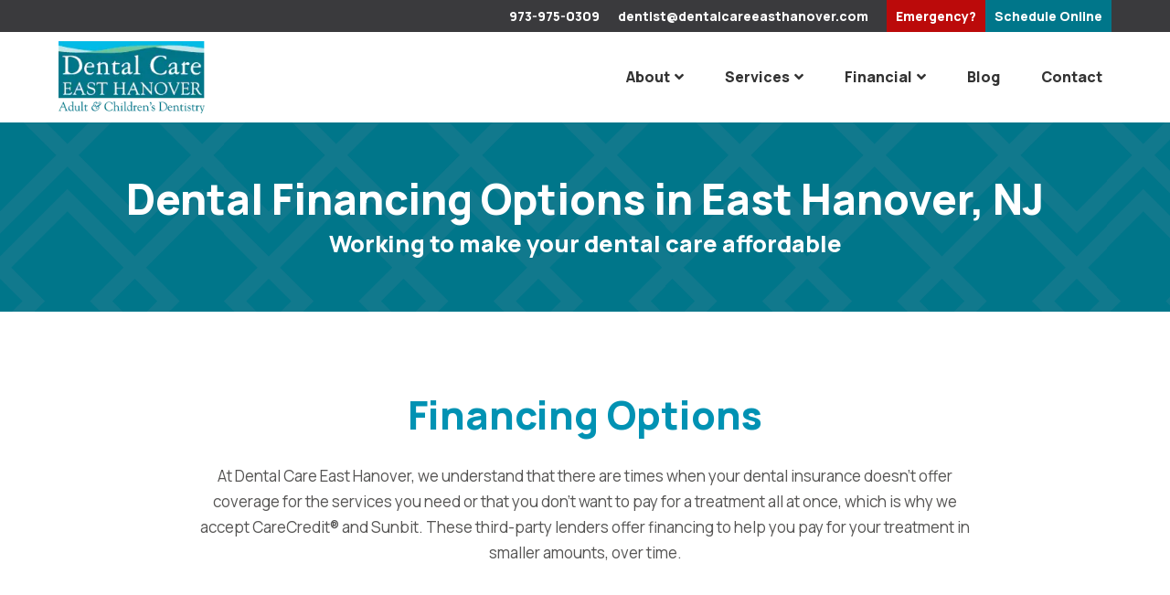

--- FILE ---
content_type: text/html; charset=UTF-8
request_url: https://dentalcareeasthanover.com/financial/payment-plans/
body_size: 11002
content:
<!doctype html>
<html lang="en" class="no-js">
<head>
<meta http-equiv="Content-Type" content="text/html; charset=UTF-8" /> 
<meta name="generator" content="WordPress 6.8.3" />
<meta http-equiv="X-UA-Compatible" content="IE=edge,chrome=1">
<meta name="viewport" content="width=device-width, initial-scale=1, user-scalable=yes">
<title>Dental Payment Plans - Dental Care East Hanover - East Hanover, NJ</title>
<!-- Google tag (gtag.js) -->
<script async src="https://www.googletagmanager.com/gtag/js?id=G-Q28LB8GBF4"></script>
<script>
  window.dataLayer = window.dataLayer || [];
  function gtag(){dataLayer.push(arguments);}
  gtag('js', new Date());

  gtag('config', 'G-Q28LB8GBF4');
</script>
<!-- Google Tag Manager -->
<script>(function(w,d,s,l,i){w[l]=w[l]||[];w[l].push({'gtm.start':
new Date().getTime(),event:'gtm.js'});var f=d.getElementsByTagName(s)[0],
j=d.createElement(s),dl=l!='dataLayer'?'&l='+l:'';j.async=true;j.src=
'https://www.googletagmanager.com/gtm.js?id='+i+dl;f.parentNode.insertBefore(j,f);
})(window,document,'script','dataLayer','GTM-WRFGW5SN');</script>
<!-- End Google Tag Manager -->
<script src="https://analytics.ahrefs.com/analytics.js" data-key="hzokTtAk+tDWt+Yy3Bo+pQ" async></script>
<meta name="google-site-verification" content="gVpd0nm7UMVcf0OOSrZlgYEbNXYhTGOLIn6bmKKCKS4" />
<meta name="msvalidate.01" content="76B26488144F0974CA59BDDCF25C0587" />
<script type="application/ld+json">
    {
        "@context": "https://schema.org",
        "@type": "Dentist",
        "@id": "https://dentalcareeasthanover.com/#id",
        "name": "Dental Care East Hanover",
        "url": "https://dentalcareeasthanover.com/",
        "logo": "https://dentalcareeasthanover.com/wp-content/uploads/sites/164/2023/07/DCEH-logo.png",
        "description": "We offer affordable dental care in East Hanover, New Jersey, with an emphasis on patient comfort. Explore our dental services and call today.",
        "slogan": "Your Smile Destination in East Hanover, NJ.",
        "openingHours": [
          "Mo-Th 7:00-20:00",
          "Fr 7:00-18:00",
          "St 9:00-16:00"
        ],
        "telephone": "+19739750309",
        "email": "dentist@dentalcareeasthanover.com",
        "address": {
            "@type": "PostalAddress",
            "addressLocality": "East Hanover",
            "addressRegion": "NJ",
            "postalCode": "07936",
            "streetAddress": "320 Rt 10"
        },
        "hasMap": "https://goo.gl/maps/dxwnskQESJpFBUVi6",
        "image": "https://dentalcareeasthanover.com/wp-content/uploads/sites/164/2023/08/east-hanover-hero.png",
        "sameAs": "https://www.facebook.com/p/Dental-Care-East-Hanover-100064312080148/",
        "paymentAccepted": "Cash, Check, Credit Card, CareCredit", 
        "aggregateRating": {
            "@type": "AggregateRating",
            "ratingValue": 4.9,
            "reviewCount": 720
        }
    }
</script>
<link rel="preload" as="style" href="https://fonts.googleapis.com/css2?family=Manrope:wght@400;800&display=swap">
<link rel="preload" as="style" href="https://fonts.googleapis.com/css?family=Roboto:400,700&display=swap">
<link rel="preload" as="style" href="https://dentalcareeasthanover.com/wp-content/themes/yds-east-hanover-dental/css/style.css?ver=1.07">
<link rel="preload" as="style" href="https://dentalcareeasthanover.com/wp-content/themes/yds-base-2021/css/style.css?ver=2.55">
<link rel="preload" as="style" href="https://dentalcareeasthanover.com/wp-includes/css/dist/block-library/style.min.css?ver=6.8.2">
<link rel="preload" as="style" href="https://dentalcareeasthanover.com/wp-content/plugins/dental-education-videos/block.css?ver=6.8.2">
<link rel="preload" as="script" href="https://dentalcareeasthanover.com/wp-content/plugins/svg-support/vendor/DOMPurify/DOMPurify.min.js?ver=2.5.8">
<link rel="preload" as="script" href="https://dentalcareeasthanover.com/wp-includes/js/jquery/jquery.min.js?ver=3.7.1">
<link rel="preload" as="script" href="https://dentalcareeasthanover.com/wp-includes/js/jquery/jquery-migrate.min.js?ver=3.4.1">
<link rel="preload" as="script" href="https://dentalcareeasthanover.com/wp-content/plugins/svg-support/js/min/svgs-inline-min.js">
<meta name="ahrefs-site-verification" content="e93df0fff840bdd08f749c3b8a732d4d0349ea609e3c2c18619e2db18e3c8cf4"><meta name='robots' content='index, follow, max-image-preview:large, max-snippet:-1, max-video-preview:-1' />
	<style>img:is([sizes="auto" i], [sizes^="auto," i]) { contain-intrinsic-size: 3000px 1500px }</style>
	
	<!-- This site is optimized with the Yoast SEO Premium plugin v26.3 (Yoast SEO v26.3) - https://yoast.com/wordpress/plugins/seo/ -->
	<meta name="description" content="Dental payment plans are offered to our patients at Dental Care East Hanover in East Hanover, NJ. Call our office to learn more!" />
	<link rel="canonical" href="https://dentalcareeasthanover.com/financial/payment-plans/" />
	<meta property="og:locale" content="en_US" />
	<meta property="og:type" content="article" />
	<meta property="og:title" content="Dental Payment Plans - Dental Care East Hanover - East Hanover, NJ" />
	<meta property="og:description" content="Dental payment plans are offered to our patients at Dental Care East Hanover in East Hanover, NJ. Call our office to learn more!" />
	<meta property="og:url" content="https://dentalcareeasthanover.com/financial/payment-plans/" />
	<meta property="og:site_name" content="Dental Care East Hanover" />
	<meta property="article:modified_time" content="2025-10-08T20:56:19+00:00" />
	<meta name="twitter:card" content="summary_large_image" />
	<!-- / Yoast SEO Premium plugin. -->


<script type="text/javascript">
/* <![CDATA[ */
window._wpemojiSettings = {"baseUrl":"https:\/\/s.w.org\/images\/core\/emoji\/16.0.1\/72x72\/","ext":".png","svgUrl":"https:\/\/s.w.org\/images\/core\/emoji\/16.0.1\/svg\/","svgExt":".svg","source":{"concatemoji":"https:\/\/dentalcareeasthanover.com\/wp-includes\/js\/wp-emoji-release.min.js?ver=6.8.3"}};
/*! This file is auto-generated */
!function(s,n){var o,i,e;function c(e){try{var t={supportTests:e,timestamp:(new Date).valueOf()};sessionStorage.setItem(o,JSON.stringify(t))}catch(e){}}function p(e,t,n){e.clearRect(0,0,e.canvas.width,e.canvas.height),e.fillText(t,0,0);var t=new Uint32Array(e.getImageData(0,0,e.canvas.width,e.canvas.height).data),a=(e.clearRect(0,0,e.canvas.width,e.canvas.height),e.fillText(n,0,0),new Uint32Array(e.getImageData(0,0,e.canvas.width,e.canvas.height).data));return t.every(function(e,t){return e===a[t]})}function u(e,t){e.clearRect(0,0,e.canvas.width,e.canvas.height),e.fillText(t,0,0);for(var n=e.getImageData(16,16,1,1),a=0;a<n.data.length;a++)if(0!==n.data[a])return!1;return!0}function f(e,t,n,a){switch(t){case"flag":return n(e,"\ud83c\udff3\ufe0f\u200d\u26a7\ufe0f","\ud83c\udff3\ufe0f\u200b\u26a7\ufe0f")?!1:!n(e,"\ud83c\udde8\ud83c\uddf6","\ud83c\udde8\u200b\ud83c\uddf6")&&!n(e,"\ud83c\udff4\udb40\udc67\udb40\udc62\udb40\udc65\udb40\udc6e\udb40\udc67\udb40\udc7f","\ud83c\udff4\u200b\udb40\udc67\u200b\udb40\udc62\u200b\udb40\udc65\u200b\udb40\udc6e\u200b\udb40\udc67\u200b\udb40\udc7f");case"emoji":return!a(e,"\ud83e\udedf")}return!1}function g(e,t,n,a){var r="undefined"!=typeof WorkerGlobalScope&&self instanceof WorkerGlobalScope?new OffscreenCanvas(300,150):s.createElement("canvas"),o=r.getContext("2d",{willReadFrequently:!0}),i=(o.textBaseline="top",o.font="600 32px Arial",{});return e.forEach(function(e){i[e]=t(o,e,n,a)}),i}function t(e){var t=s.createElement("script");t.src=e,t.defer=!0,s.head.appendChild(t)}"undefined"!=typeof Promise&&(o="wpEmojiSettingsSupports",i=["flag","emoji"],n.supports={everything:!0,everythingExceptFlag:!0},e=new Promise(function(e){s.addEventListener("DOMContentLoaded",e,{once:!0})}),new Promise(function(t){var n=function(){try{var e=JSON.parse(sessionStorage.getItem(o));if("object"==typeof e&&"number"==typeof e.timestamp&&(new Date).valueOf()<e.timestamp+604800&&"object"==typeof e.supportTests)return e.supportTests}catch(e){}return null}();if(!n){if("undefined"!=typeof Worker&&"undefined"!=typeof OffscreenCanvas&&"undefined"!=typeof URL&&URL.createObjectURL&&"undefined"!=typeof Blob)try{var e="postMessage("+g.toString()+"("+[JSON.stringify(i),f.toString(),p.toString(),u.toString()].join(",")+"));",a=new Blob([e],{type:"text/javascript"}),r=new Worker(URL.createObjectURL(a),{name:"wpTestEmojiSupports"});return void(r.onmessage=function(e){c(n=e.data),r.terminate(),t(n)})}catch(e){}c(n=g(i,f,p,u))}t(n)}).then(function(e){for(var t in e)n.supports[t]=e[t],n.supports.everything=n.supports.everything&&n.supports[t],"flag"!==t&&(n.supports.everythingExceptFlag=n.supports.everythingExceptFlag&&n.supports[t]);n.supports.everythingExceptFlag=n.supports.everythingExceptFlag&&!n.supports.flag,n.DOMReady=!1,n.readyCallback=function(){n.DOMReady=!0}}).then(function(){return e}).then(function(){var e;n.supports.everything||(n.readyCallback(),(e=n.source||{}).concatemoji?t(e.concatemoji):e.wpemoji&&e.twemoji&&(t(e.twemoji),t(e.wpemoji)))}))}((window,document),window._wpemojiSettings);
/* ]]> */
</script>
<style id='wp-emoji-styles-inline-css' type='text/css'>

	img.wp-smiley, img.emoji {
		display: inline !important;
		border: none !important;
		box-shadow: none !important;
		height: 1em !important;
		width: 1em !important;
		margin: 0 0.07em !important;
		vertical-align: -0.1em !important;
		background: none !important;
		padding: 0 !important;
	}
</style>
<link rel='stylesheet' id='wp-block-library-css' href='https://dentalcareeasthanover.com/wp-includes/css/dist/block-library/style.min.css?ver=6.8.3' type='text/css' media='all' />
<style id='classic-theme-styles-inline-css' type='text/css'>
/*! This file is auto-generated */
.wp-block-button__link{color:#fff;background-color:#32373c;border-radius:9999px;box-shadow:none;text-decoration:none;padding:calc(.667em + 2px) calc(1.333em + 2px);font-size:1.125em}.wp-block-file__button{background:#32373c;color:#fff;text-decoration:none}
</style>
<style id='global-styles-inline-css' type='text/css'>
:root{--wp--preset--aspect-ratio--square: 1;--wp--preset--aspect-ratio--4-3: 4/3;--wp--preset--aspect-ratio--3-4: 3/4;--wp--preset--aspect-ratio--3-2: 3/2;--wp--preset--aspect-ratio--2-3: 2/3;--wp--preset--aspect-ratio--16-9: 16/9;--wp--preset--aspect-ratio--9-16: 9/16;--wp--preset--color--black: #000000;--wp--preset--color--cyan-bluish-gray: #abb8c3;--wp--preset--color--white: #ffffff;--wp--preset--color--pale-pink: #f78da7;--wp--preset--color--vivid-red: #cf2e2e;--wp--preset--color--luminous-vivid-orange: #ff6900;--wp--preset--color--luminous-vivid-amber: #fcb900;--wp--preset--color--light-green-cyan: #7bdcb5;--wp--preset--color--vivid-green-cyan: #00d084;--wp--preset--color--pale-cyan-blue: #8ed1fc;--wp--preset--color--vivid-cyan-blue: #0693e3;--wp--preset--color--vivid-purple: #9b51e0;--wp--preset--gradient--vivid-cyan-blue-to-vivid-purple: linear-gradient(135deg,rgba(6,147,227,1) 0%,rgb(155,81,224) 100%);--wp--preset--gradient--light-green-cyan-to-vivid-green-cyan: linear-gradient(135deg,rgb(122,220,180) 0%,rgb(0,208,130) 100%);--wp--preset--gradient--luminous-vivid-amber-to-luminous-vivid-orange: linear-gradient(135deg,rgba(252,185,0,1) 0%,rgba(255,105,0,1) 100%);--wp--preset--gradient--luminous-vivid-orange-to-vivid-red: linear-gradient(135deg,rgba(255,105,0,1) 0%,rgb(207,46,46) 100%);--wp--preset--gradient--very-light-gray-to-cyan-bluish-gray: linear-gradient(135deg,rgb(238,238,238) 0%,rgb(169,184,195) 100%);--wp--preset--gradient--cool-to-warm-spectrum: linear-gradient(135deg,rgb(74,234,220) 0%,rgb(151,120,209) 20%,rgb(207,42,186) 40%,rgb(238,44,130) 60%,rgb(251,105,98) 80%,rgb(254,248,76) 100%);--wp--preset--gradient--blush-light-purple: linear-gradient(135deg,rgb(255,206,236) 0%,rgb(152,150,240) 100%);--wp--preset--gradient--blush-bordeaux: linear-gradient(135deg,rgb(254,205,165) 0%,rgb(254,45,45) 50%,rgb(107,0,62) 100%);--wp--preset--gradient--luminous-dusk: linear-gradient(135deg,rgb(255,203,112) 0%,rgb(199,81,192) 50%,rgb(65,88,208) 100%);--wp--preset--gradient--pale-ocean: linear-gradient(135deg,rgb(255,245,203) 0%,rgb(182,227,212) 50%,rgb(51,167,181) 100%);--wp--preset--gradient--electric-grass: linear-gradient(135deg,rgb(202,248,128) 0%,rgb(113,206,126) 100%);--wp--preset--gradient--midnight: linear-gradient(135deg,rgb(2,3,129) 0%,rgb(40,116,252) 100%);--wp--preset--font-size--small: 13px;--wp--preset--font-size--medium: 20px;--wp--preset--font-size--large: 36px;--wp--preset--font-size--x-large: 42px;--wp--preset--spacing--20: 0.44rem;--wp--preset--spacing--30: 0.67rem;--wp--preset--spacing--40: 1rem;--wp--preset--spacing--50: 1.5rem;--wp--preset--spacing--60: 2.25rem;--wp--preset--spacing--70: 3.38rem;--wp--preset--spacing--80: 5.06rem;--wp--preset--shadow--natural: 6px 6px 9px rgba(0, 0, 0, 0.2);--wp--preset--shadow--deep: 12px 12px 50px rgba(0, 0, 0, 0.4);--wp--preset--shadow--sharp: 6px 6px 0px rgba(0, 0, 0, 0.2);--wp--preset--shadow--outlined: 6px 6px 0px -3px rgba(255, 255, 255, 1), 6px 6px rgba(0, 0, 0, 1);--wp--preset--shadow--crisp: 6px 6px 0px rgba(0, 0, 0, 1);}:where(.is-layout-flex){gap: 0.5em;}:where(.is-layout-grid){gap: 0.5em;}body .is-layout-flex{display: flex;}.is-layout-flex{flex-wrap: wrap;align-items: center;}.is-layout-flex > :is(*, div){margin: 0;}body .is-layout-grid{display: grid;}.is-layout-grid > :is(*, div){margin: 0;}:where(.wp-block-columns.is-layout-flex){gap: 2em;}:where(.wp-block-columns.is-layout-grid){gap: 2em;}:where(.wp-block-post-template.is-layout-flex){gap: 1.25em;}:where(.wp-block-post-template.is-layout-grid){gap: 1.25em;}.has-black-color{color: var(--wp--preset--color--black) !important;}.has-cyan-bluish-gray-color{color: var(--wp--preset--color--cyan-bluish-gray) !important;}.has-white-color{color: var(--wp--preset--color--white) !important;}.has-pale-pink-color{color: var(--wp--preset--color--pale-pink) !important;}.has-vivid-red-color{color: var(--wp--preset--color--vivid-red) !important;}.has-luminous-vivid-orange-color{color: var(--wp--preset--color--luminous-vivid-orange) !important;}.has-luminous-vivid-amber-color{color: var(--wp--preset--color--luminous-vivid-amber) !important;}.has-light-green-cyan-color{color: var(--wp--preset--color--light-green-cyan) !important;}.has-vivid-green-cyan-color{color: var(--wp--preset--color--vivid-green-cyan) !important;}.has-pale-cyan-blue-color{color: var(--wp--preset--color--pale-cyan-blue) !important;}.has-vivid-cyan-blue-color{color: var(--wp--preset--color--vivid-cyan-blue) !important;}.has-vivid-purple-color{color: var(--wp--preset--color--vivid-purple) !important;}.has-black-background-color{background-color: var(--wp--preset--color--black) !important;}.has-cyan-bluish-gray-background-color{background-color: var(--wp--preset--color--cyan-bluish-gray) !important;}.has-white-background-color{background-color: var(--wp--preset--color--white) !important;}.has-pale-pink-background-color{background-color: var(--wp--preset--color--pale-pink) !important;}.has-vivid-red-background-color{background-color: var(--wp--preset--color--vivid-red) !important;}.has-luminous-vivid-orange-background-color{background-color: var(--wp--preset--color--luminous-vivid-orange) !important;}.has-luminous-vivid-amber-background-color{background-color: var(--wp--preset--color--luminous-vivid-amber) !important;}.has-light-green-cyan-background-color{background-color: var(--wp--preset--color--light-green-cyan) !important;}.has-vivid-green-cyan-background-color{background-color: var(--wp--preset--color--vivid-green-cyan) !important;}.has-pale-cyan-blue-background-color{background-color: var(--wp--preset--color--pale-cyan-blue) !important;}.has-vivid-cyan-blue-background-color{background-color: var(--wp--preset--color--vivid-cyan-blue) !important;}.has-vivid-purple-background-color{background-color: var(--wp--preset--color--vivid-purple) !important;}.has-black-border-color{border-color: var(--wp--preset--color--black) !important;}.has-cyan-bluish-gray-border-color{border-color: var(--wp--preset--color--cyan-bluish-gray) !important;}.has-white-border-color{border-color: var(--wp--preset--color--white) !important;}.has-pale-pink-border-color{border-color: var(--wp--preset--color--pale-pink) !important;}.has-vivid-red-border-color{border-color: var(--wp--preset--color--vivid-red) !important;}.has-luminous-vivid-orange-border-color{border-color: var(--wp--preset--color--luminous-vivid-orange) !important;}.has-luminous-vivid-amber-border-color{border-color: var(--wp--preset--color--luminous-vivid-amber) !important;}.has-light-green-cyan-border-color{border-color: var(--wp--preset--color--light-green-cyan) !important;}.has-vivid-green-cyan-border-color{border-color: var(--wp--preset--color--vivid-green-cyan) !important;}.has-pale-cyan-blue-border-color{border-color: var(--wp--preset--color--pale-cyan-blue) !important;}.has-vivid-cyan-blue-border-color{border-color: var(--wp--preset--color--vivid-cyan-blue) !important;}.has-vivid-purple-border-color{border-color: var(--wp--preset--color--vivid-purple) !important;}.has-vivid-cyan-blue-to-vivid-purple-gradient-background{background: var(--wp--preset--gradient--vivid-cyan-blue-to-vivid-purple) !important;}.has-light-green-cyan-to-vivid-green-cyan-gradient-background{background: var(--wp--preset--gradient--light-green-cyan-to-vivid-green-cyan) !important;}.has-luminous-vivid-amber-to-luminous-vivid-orange-gradient-background{background: var(--wp--preset--gradient--luminous-vivid-amber-to-luminous-vivid-orange) !important;}.has-luminous-vivid-orange-to-vivid-red-gradient-background{background: var(--wp--preset--gradient--luminous-vivid-orange-to-vivid-red) !important;}.has-very-light-gray-to-cyan-bluish-gray-gradient-background{background: var(--wp--preset--gradient--very-light-gray-to-cyan-bluish-gray) !important;}.has-cool-to-warm-spectrum-gradient-background{background: var(--wp--preset--gradient--cool-to-warm-spectrum) !important;}.has-blush-light-purple-gradient-background{background: var(--wp--preset--gradient--blush-light-purple) !important;}.has-blush-bordeaux-gradient-background{background: var(--wp--preset--gradient--blush-bordeaux) !important;}.has-luminous-dusk-gradient-background{background: var(--wp--preset--gradient--luminous-dusk) !important;}.has-pale-ocean-gradient-background{background: var(--wp--preset--gradient--pale-ocean) !important;}.has-electric-grass-gradient-background{background: var(--wp--preset--gradient--electric-grass) !important;}.has-midnight-gradient-background{background: var(--wp--preset--gradient--midnight) !important;}.has-small-font-size{font-size: var(--wp--preset--font-size--small) !important;}.has-medium-font-size{font-size: var(--wp--preset--font-size--medium) !important;}.has-large-font-size{font-size: var(--wp--preset--font-size--large) !important;}.has-x-large-font-size{font-size: var(--wp--preset--font-size--x-large) !important;}
:where(.wp-block-post-template.is-layout-flex){gap: 1.25em;}:where(.wp-block-post-template.is-layout-grid){gap: 1.25em;}
:where(.wp-block-columns.is-layout-flex){gap: 2em;}:where(.wp-block-columns.is-layout-grid){gap: 2em;}
:root :where(.wp-block-pullquote){font-size: 1.5em;line-height: 1.6;}
</style>
<link rel='stylesheet' id='muvi-dental-videos-editor-css' href='https://dentalcareeasthanover.com/wp-content/plugins/dental-education-videos/block.css?ver=6.8.3' type='text/css' media='all' />
<link rel='stylesheet' id='yds-base-css' href='https://dentalcareeasthanover.com/wp-content/themes/yds-base-2021/css/style.css?ver=2.55' type='text/css' media='all' />
<link rel='stylesheet' id='yds-child-css' href='https://dentalcareeasthanover.com/wp-content/themes/yds-east-hanover-dental/css/style.css?ver=1.07' type='text/css' media='all' />
<script type="text/javascript" src="https://dentalcareeasthanover.com/wp-content/plugins/svg-support/vendor/DOMPurify/DOMPurify.min.js?ver=2.5.8" id="bodhi-dompurify-library-js"></script>
<script type="text/javascript" src="https://dentalcareeasthanover.com/wp-includes/js/jquery/jquery.min.js?ver=3.7.1" id="jquery-core-js"></script>
<script type="text/javascript" src="https://dentalcareeasthanover.com/wp-includes/js/jquery/jquery-migrate.min.js?ver=3.4.1" id="jquery-migrate-js"></script>
<script type="text/javascript" id="bodhi_svg_inline-js-extra">
/* <![CDATA[ */
var svgSettings = {"skipNested":""};
/* ]]> */
</script>
<script type="text/javascript" src="https://dentalcareeasthanover.com/wp-content/plugins/svg-support/js/min/svgs-inline-min.js" id="bodhi_svg_inline-js"></script>
<script type="text/javascript" id="bodhi_svg_inline-js-after">
/* <![CDATA[ */
cssTarget={"Bodhi":"img.style-svg","ForceInlineSVG":"style-svg"};ForceInlineSVGActive="false";frontSanitizationEnabled="on";
/* ]]> */
</script>
<link rel="https://api.w.org/" href="https://dentalcareeasthanover.com/wp-json/" /><link rel="alternate" title="JSON" type="application/json" href="https://dentalcareeasthanover.com/wp-json/wp/v2/pages/2700" /><link rel="EditURI" type="application/rsd+xml" title="RSD" href="https://dentalcareeasthanover.com/xmlrpc.php?rsd" />
<link rel='shortlink' href='https://dentalcareeasthanover.com/?p=2700' />
<link rel="alternate" title="oEmbed (JSON)" type="application/json+oembed" href="https://dentalcareeasthanover.com/wp-json/oembed/1.0/embed?url=https%3A%2F%2Fdentalcareeasthanover.com%2Ffinancial%2Fpayment-plans%2F" />
<link rel="alternate" title="oEmbed (XML)" type="text/xml+oembed" href="https://dentalcareeasthanover.com/wp-json/oembed/1.0/embed?url=https%3A%2F%2Fdentalcareeasthanover.com%2Ffinancial%2Fpayment-plans%2F&#038;format=xml" />
<link rel="llms-sitemap" href="https://dentalcareeasthanover.com/llms.txt" />
    <link rel="preconnect" href="https://fonts.googleapis.com">
    <link rel="preconnect" href="https://fonts.gstatic.com" crossorigin>
    <link href="https://fonts.googleapis.com/css2?family=Manrope:wght@400;800&display=swap" rel="stylesheet">
<link rel="preload" as="image" href="https://dentalcareeasthanover.com/wp-content/uploads/sites/164/2025/07/dental-care-east-hanover-hero-1.webp" fetchpriority="high"><link rel="icon" href="https://dentalcareeasthanover.com/wp-content/uploads/sites/164/2023/08/cropped-DentalCareEast-Favicon-32x32.png" sizes="32x32" />
<link rel="icon" href="https://dentalcareeasthanover.com/wp-content/uploads/sites/164/2023/08/cropped-DentalCareEast-Favicon-192x192.png" sizes="192x192" />
<link rel="apple-touch-icon" href="https://dentalcareeasthanover.com/wp-content/uploads/sites/164/2023/08/cropped-DentalCareEast-Favicon-180x180.png" />
<meta name="msapplication-TileImage" content="https://dentalcareeasthanover.com/wp-content/uploads/sites/164/2023/08/cropped-DentalCareEast-Favicon-270x270.png" />
</head>
<body data-rsssl=1 class="wp-singular page-template page-template-template-modular page-template-template-modular-php page page-id-2700 page-child parent-pageid-309 wp-theme-yds-base-2021 wp-child-theme-yds-east-hanover-dental site-id-164 production-environment">
<a id="skip-content" class="button" href="#main">Skip to Content</a>
<!-- Google Tag Manager (noscript) -->
<noscript><iframe src="https://www.googletagmanager.com/ns.html?id=GTM-WRFGW5SN"
height="0" width="0" style="display:none;visibility:hidden"></iframe></noscript>
<!-- End Google Tag Manager (noscript) --><header id="header" >
		<div id="header__top">
		<div class="container flex">
							<ul>
											<li id="header__top__phone"><a href="tel:973-975-0309">973-975-0309</a></li>
																<li id="header__top__email"><a href="/cdn-cgi/l/email-protection#27434249534e54536743424953464b44465542424654534f4649485142550944484a"><span class="__cf_email__" data-cfemail="dbbfbeb5afb2a8af9bbfbeb5afbab7b8baa9bebebaa8afb3bab5b4adbea9f5b8b4b6">[email&#160;protected]</span></a></li>
									</ul>
						<ul id="menu-eyebrow" class="menu"><li id="menu-item-2849" class="menu-item menu-item-type-post_type menu-item-object-page menu-item-2849"><a href="https://dentalcareeasthanover.com/emergency-dental-care/">Emergency?</a></li>
<li id="menu-item-5380" class="menu-item menu-item-type-custom menu-item-object-custom menu-item-5380"><a target="_blank" href="https://book.modento.io/dental-care-east-hanover-nj">Schedule<span class="hide-smartphone"> Online</span></a></li>
</ul>		</div>
	</div>
	<div id="header__main">
	    <div class="container">
	    		    		
		        <a id="logo" href="https://dentalcareeasthanover.com">
					<img width="216" height="106" src="https://dentalcareeasthanover.com/wp-content/uploads/sites/164/2025/07/DCEH-logo-216x106-1.webp" class="attachment-large size-large" alt="Logo for &#039;Dental Care EAST HANOVER,&#039; featuring text: &#039;Adult &amp; Children&#039;s Dentistry,&#039; in a clean, bold typeface." decoding="async" />		        </a>
		    		    <nav class="menu-main-menu-container">
	        	<ul id="menu-main-menu" class="menu"><li id="menu-item-288" class="menu-item menu-item-type-post_type menu-item-object-page menu-item-has-children menu-item-288"><a href="https://dentalcareeasthanover.com/about/" aria-haspopup="true" aria-expanded="false">About</a>
<ul class="sub-menu">
	<li id="menu-item-6747" class="menu-item menu-item-type-post_type menu-item-object-doctor menu-item-6747"><a href="https://dentalcareeasthanover.com/about/doctors/dr-jaafar-ali/">Dr. Jaafar Ali</a></li>
	<li id="menu-item-6814" class="menu-item menu-item-type-post_type menu-item-object-doctor menu-item-6814"><a href="https://dentalcareeasthanover.com/about/doctors/dr-muhammadali-dinani/">Dr. Muhammadali Dinani</a></li>
	<li id="menu-item-6815" class="menu-item menu-item-type-post_type menu-item-object-doctor menu-item-6815"><a href="https://dentalcareeasthanover.com/about/doctors/dr-amanda-hochstein/">Dr. Amanda Hochstein</a></li>
	<li id="menu-item-6878" class="menu-item menu-item-type-post_type menu-item-object-doctor menu-item-6878"><a href="https://dentalcareeasthanover.com/about/doctors/dr-jay-patel/">Dr. Jay Patel</a></li>
	<li id="menu-item-7035" class="menu-item menu-item-type-post_type menu-item-object-doctor menu-item-7035"><a href="https://dentalcareeasthanover.com/about/doctors/dr-ali-salehi/">Dr. Ali Salehi</a></li>
	<li id="menu-item-4023" class="menu-item menu-item-type-post_type menu-item-object-page menu-item-4023"><a href="https://dentalcareeasthanover.com/about/new-patient-resources/">New Patient Resources</a></li>
	<li id="menu-item-7170" class="menu-item menu-item-type-post_type menu-item-object-page menu-item-7170"><a href="https://dentalcareeasthanover.com/about/patient-reviews/" title="Patient Reviews of Dental Care East Hanover">Patient Reviews</a></li>
	<li id="menu-item-7171" class="menu-item menu-item-type-post_type menu-item-object-page menu-item-7171"><a href="https://dentalcareeasthanover.com/about/faqs/" title="Frequently Asked Questions">FAQs</a></li>
	<li id="menu-item-6940" class="menu-item menu-item-type-post_type menu-item-object-page menu-item-6940"><a href="https://dentalcareeasthanover.com/smile-gallery/">Smile Gallery</a></li>
</ul>
</li>
<li id="menu-item-290" class="services-megamenu menu-item menu-item-type-post_type menu-item-object-page menu-item-290"><a href="https://dentalcareeasthanover.com/services/">Services</a></li>
<li id="menu-item-319" class="menu-item menu-item-type-post_type menu-item-object-page current-page-ancestor current-menu-ancestor current-menu-parent current-page-parent current_page_parent current_page_ancestor menu-item-has-children menu-item-319"><a href="https://dentalcareeasthanover.com/financial/" aria-haspopup="true" aria-expanded="false">Financial</a>
<ul class="sub-menu">
	<li id="menu-item-6985" class="menu-item menu-item-type-post_type menu-item-object-page menu-item-6985"><a href="https://dentalcareeasthanover.com/financial/office-fees/">Office Fees</a></li>
	<li id="menu-item-5969" class="menu-item menu-item-type-post_type menu-item-object-page current-menu-item page_item page-item-2700 current_page_item menu-item-5969"><a href="https://dentalcareeasthanover.com/financial/payment-plans/" aria-current="page">External Payment Plans</a></li>
	<li id="menu-item-6826" class="menu-item menu-item-type-post_type menu-item-object-page menu-item-6826"><a href="https://dentalcareeasthanover.com/financial/dental-care-plan/">Dental Care Plan</a></li>
</ul>
</li>
<li id="menu-item-2341" class="menu-item menu-item-type-post_type menu-item-object-page menu-item-2341"><a href="https://dentalcareeasthanover.com/blog/">Blog</a></li>
<li id="menu-item-4688" class="menu-item menu-item-type-post_type menu-item-object-page menu-item-4688"><a href="https://dentalcareeasthanover.com/contact/">Contact</a></li>
</ul>	        </nav>
	        <a href="#" id="menu-button">
	        	<span>Menu</span>
	        	<div class="bar"></div>
	        </a>
	    </div>
    </div>
    	<div class="megamenu" id="services-megamenu">
		<div class="container flex">
							<div class="column">
																	<h4>Preventative Dental Care</h4>
																<ul>
															
								<li><a href="https://dentalcareeasthanover.com/services/dental-checkup/">Regular Dental Checkup</a></li>
															
								<li><a href="https://dentalcareeasthanover.com/services/fillings-and-sealants/">Fillings and Sealants</a></li>
															
								<li><a href="https://dentalcareeasthanover.com/services/emergency-dentistry/">Emergency Dentistry</a></li>
															
								<li><a href="https://dentalcareeasthanover.com/services/periodontics/">Periodontics</a></li>
															
								<li><a href="https://dentalcareeasthanover.com/services/mouthguards/">Mouthguards</a></li>
															
								<li><a href="https://dentalcareeasthanover.com/services/pediatric-dentistry/">Pediatric Dentistry</a></li>
															
								<li><a href="https://dentalcareeasthanover.com/services/sedation-dentistry/">Sedation Dentistry</a></li>
															
								<li><a href="https://dentalcareeasthanover.com/services/halitosis-bad-breath-treatment/">Halitosis (Bad Breath) Treatment</a></li>
													</ul>
									</div>
							<div class="column">
																	<h4>Restorative Dentistry</h4>
																<ul>
															
								<li><a href="https://dentalcareeasthanover.com/services/tooth-extractions/">Tooth Extractions</a></li>
															
								<li><a href="https://dentalcareeasthanover.com/services/root-canal-treatment/">Root Canal Treatment</a></li>
															
								<li><a href="https://dentalcareeasthanover.com/services/dentures/">Dentures</a></li>
															
								<li><a href="https://dentalcareeasthanover.com/services/dental-crowns-and-bridges/">Dental Crowns and Bridges</a></li>
															
								<li><a href="https://dentalcareeasthanover.com/services/dental-bone-grafting/">Dental Bone Grafting</a></li>
															
								<li><a href="https://dentalcareeasthanover.com/services/tmj-disorder/">TMJ Disorder</a></li>
															
								<li><a href="https://dentalcareeasthanover.com/services/dental-implants/">Dental Implants</a></li>
															
								<li><a href="https://dentalcareeasthanover.com/services/sleep-apnea-treatment/">Sleep Apnea</a></li>
															
								<li><a href="https://dentalcareeasthanover.com/services/wisdom-teeth-removal/">Wisdom Teeth Removal</a></li>
															
								<li><a href="https://dentalcareeasthanover.com/services/full-mouth-dental-implants/">Full-Mouth Dental Implants</a></li>
															
								<li><a href="https://dentalcareeasthanover.com/services/retainers/">Retainers</a></li>
															
								<li><a href="https://dentalcareeasthanover.com/services/same-day-crowns/">Same Day Crowns</a></li>
													</ul>
									</div>
							<div class="column">
																	<h4>Cosmetic Dentistry</h4>
																<ul>
															
								<li><a href="https://dentalcareeasthanover.com/services/dental-veneers/">Dental Veneers</a></li>
															
								<li><a href="https://dentalcareeasthanover.com/services/teeth-whitening/">Teeth Whitening</a></li>
															
								<li><a href="https://dentalcareeasthanover.com/services/dental-inlays-and-onlays/">Dental Inlays and Onlays</a></li>
															
								<li><a href="https://dentalcareeasthanover.com/services/dental-bonding/">Dental Bonding</a></li>
															
								<li><a href="https://dentalcareeasthanover.com/services/smile-makeover/">Smile Makeover</a></li>
													</ul>
									</div>
							<div class="column">
																	<h4>Specialty Services</h4>
																<ul>
															
								<li><a href="https://dentalcareeasthanover.com/services/full-mouth-dental-implants/">Full-Mouth Dental Implants</a></li>
															
								<li><a href="https://dentalcareeasthanover.com/services/dental-crowns-and-bridges/">Dental Crowns and Bridges</a></li>
															
								<li><a href="https://dentalcareeasthanover.com/services/dental-veneers/">Dental Veneers</a></li>
															
								<li><a href="https://dentalcareeasthanover.com/services/dentures/">Dentures</a></li>
															
								<li><a href="https://dentalcareeasthanover.com/services/root-canal-treatment/">Root Canal Treatment</a></li>
													</ul>
									</div>
					</div>
		<a href="https://dentalcareeasthanover.com/services/" class="button">All Services</a>
	</div>
			</header>
<main>
	<section class="breadcrumbs">
		<div class="container">
			<span><span><a href="https://dentalcareeasthanover.com/financial/">Financial</a></span>  <span class="breadcrumb_last" aria-current="page">External Payment Plans</span></span>		</div>
	</section>
			<section class="hero small">
			<div class="container">
							<h1>Dental Financing Options in East Hanover, NJ</h1>
															<h3>Working to make your dental care affordable</h3>
							
																	</div>
	</section>
			<section id="section-1" class="full-width padded">
			<div class="full-width__inner">
									<h2>Financing Options</h2>
								<p>At Dental Care East Hanover, we understand that there are times when your dental insurance doesn’t offer coverage for the services you need or that you don’t want to pay for a treatment all at once, which is why we accept CareCredit® and Sunbit. These third-party lenders offer financing to help you pay for your treatment in smaller amounts, over time. </p>
									
																							</div>
		</section>
					<section id="section-2" class="full-width padded">
			<div class="full-width__inner">
									<h2>CareCredit®</h2>
								<p>CareCredit® is used to pay for out-of-pocket expenses not covered by medical insurance. It covers wellness at over 225,000 enrolled providers across the nation.</p>
<p>CareCredit® offers term financing options of 6 or 12 months no interest is charged on purchases of $200 or more when you make the minimum monthly payments and pay the full amount due by the end of the promotional period. If you do not pay the full amount, interest is charged from the original purchase date.</p>
<p>CareCredit® also extends longer-term healthcare financing for 24, 36, 48, or 60-month periods with Reduced APR and Fixed Monthly Payments Required Until Paid in Full. Purchases of $1,000 or more may be eligible for a 24 months offer with a 14.90% APR, a 36 months offer with a 15.90% APR or a 48 months offer with a 16.90% APR. Purchases of $2,500 or more may be eligible for a 60-month offer with a 17.90% APR.</p>
<p>You need to apply to qualify. Visit the link below to learn more about the CareCredit® service and application process.</p>
<p><a class="button" href="https://www.carecredit.com/" target="_blank" title="Visit CareCredit® ">Visit CareCredit® </a>  <a class="button" href="https://www.carecredit.com/apply/" target="_blank" title="Apply Today">Apply Today</a></p>
									
																							</div>
		</section>
					<section id="section-3" class="full-width padded">
			<div class="full-width__inner">
									<h2>Sunbit</h2>
								<p>Sunbit is a flexible financing solution designed to make dental care more accessible. It allows patients to split treatment costs into manageable payments with high approval rates and no hard credit checks. </p>
<p>The quick, user-friendly application process takes just minutes, and many patients qualify instantly. Sunbit helps reduce financial stress, making it easier for patients to prioritize oral health without delaying essential dental treatments or procedures.</p>
<p>Visit the Sunbit website below for more information and to get started.</p>
<p><a class="button" href="https://sunbit.com/" target="_self" title="Visit Sunbit">Visit Sunbit</a></p>
									
																							</div>
		</section>
					<section id="section-4" class="full-width padded background">
			<div class="full-width__inner">
									<h2>More Dental Financing Questions?</h2>
								<p>If you have more questions on payment plans or just want to learn more about our office, contact us using the button below.</p>
									
																										<a href="https://dentalcareeasthanover.com/contact/" class="button">Contact Dental Care East Hanover</a>
														
																		</div>
		</section>
		</main>
				<section class="location padded background">
			<div class="container flex">
									<div class="column">
													<a href="https://book.modento.io/dental-care-east-hanover-nj" class="button large" target="_blank" title="Schedule Online">Schedule Online</a>
																		<div class="image-wrap">
							<img width="590" height="517" src="https://dentalcareeasthanover.com/wp-content/uploads/sites/164/2021/04/Screenshot-2023-08-24-at-11.14.00-AM-590x517-1.webp" class="attachment-medium_large size-medium_large wp-post-image" alt="Map of East Hanover, New Jersey, highlighting key locations such as Dental Care East Hanover, McDonald&#039;s, Dunkin&#039;, Party City, and more." decoding="async" loading="lazy" srcset="https://dentalcareeasthanover.com/wp-content/uploads/sites/164/2021/04/Screenshot-2023-08-24-at-11.14.00-AM-590x517-1.webp 590w,   https://dentalcareeasthanover.com/wp-content/uploads/sites/164/2021/04/Screenshot-2023-08-24-at-11.14.00-AM-590x517-1-300x263.webp 300w" sizes="auto, (max-width: 590px) 100vw, 590px" />													</div>
											</div>
								<div class="column wysiwyg">
					<h3>Dental Care East Hanover</h3>
											<p>
							320 Rt 10<br />
East Hanover, NJ 07936															<br><a style="text-decoration: underline;" href="https://goo.gl/maps/dxwnskQESJpFBUVi6" target="_blank">View Map</a>
													</p>
																					<h4>Hours</h4>
						<p>Monday: 7:00 am – 8:00 pm<br />
Tuesday: 7:00 am – 8:00 pm<br />
Wednesday: 7:00 am – 8:00 pm<br />
Thursday: 7:00 am – 8:00 pm<br />
Friday: 7:00 am – 6:00 pm<br />
Saturday: 9:00 am – 4:00 pm</p>
																<h4>Phone</h4>
						<p><a href="tel:973-975-0309">973-975-0309</a></p>
																					<h4>Email Address</h4>
						<p><a href="/cdn-cgi/l/email-protection#c7a3a2a9b3aeb4b387a3a2a9b3a6aba4a6b5a2a2a6b4b3afa6a9a8b1a2b5e9a4a8aa"><span class="__cf_email__" data-cfemail="9efafbf0eaf7edeadefafbf0eafff2fdffecfbfbffedeaf6fff0f1e8fbecb0fdf1f3">[email&#160;protected]</span></a></p>
														</div>
			</div>
		</section>
		<footer id="footer">
	<div class="container flex">
					<div class="column">
		        <a id="footer__bottom__logo" href="https://dentalcareeasthanover.com">
		        	<img width="216" height="106" src="https://dentalcareeasthanover.com/wp-content/uploads/sites/164/2025/07/DCEH-logo-216x106-1.webp" class="attachment-large size-large" alt="Logo for &#039;Dental Care EAST HANOVER,&#039; featuring text: &#039;Adult &amp; Children&#039;s Dentistry,&#039; in a clean, bold typeface." decoding="async" loading="lazy" />		        </a>
	        </div>
	    							<div class="column">
				<h5>Services</h5>
				<ul>
											<li><a href="https://dentalcareeasthanover.com/services/dental-checkups/">Regular Dental Checkup</a></li>
											<li><a href="https://dentalcareeasthanover.com/services/same-day-crowns/">Same Day Crowns</a></li>
											<li><a href="https://dentalcareeasthanover.com/services/sedation-dentistry/">Sedation Dentistry</a></li>
											<li><a href="https://dentalcareeasthanover.com/services/halitosis-bad-breath-treatment/">Halitosis (Bad Breath) Treatment</a></li>
											<li><a href="https://dentalcareeasthanover.com/services/smile-makeover/">Smile Makeover</a></li>
																<li><a href="https://dentalcareeasthanover.com/services/">All Services</a></li>
									</ul>
			</div>
						<div class="column">
							<h5>Quick Links</h5>
				<ul id="menu-quick-links" class="menu"><li id="menu-item-291" class="menu-item menu-item-type-post_type menu-item-object-page menu-item-291"><a href="https://dentalcareeasthanover.com/about/">About</a></li>
<li id="menu-item-6233" class="menu-item menu-item-type-post_type menu-item-object-page menu-item-6233"><a href="https://dentalcareeasthanover.com/services/">Services</a></li>
</ul>										<h5>Patient Resources</h5>
				<ul id="menu-patient-resources" class="menu"><li id="menu-item-4403" class="menu-item menu-item-type-post_type menu-item-object-page menu-item-4403"><a href="https://dentalcareeasthanover.com/about/new-patient-resources/">New Patient Resources</a></li>
<li id="menu-item-5476" class="menu-item menu-item-type-custom menu-item-object-custom menu-item-5476"><a target="_blank" href="https://book.modento.io/dental-care-east-hanover-nj">Schedule Online</a></li>
</ul>					</div>
		<div class="column">
			<h5>Other Questions?</h5>
							<p>Call Us: <a href="tel:973-975-0309">973-975-0309</a></p>
										<p><a aria-label="Email us at dentist@dentalcareeasthanover.com" title="Email us at dentist@dentalcareeasthanover.com" href="/cdn-cgi/l/email-protection#1276777c667b61665276777c66737e71736077777361667a737c7d6477603c717d7f"><span class="__cf_email__" data-cfemail="0c68696278657f784c686962786d606f6d7e69696d7f78646d62637a697e226f6361">[email&#160;protected]</span></a></p>
										<p><a href="https://dentalcareeasthanover.com/contact/">Contact Us</a></p>
										<h5>Connect</h5>
				<ul class="social">
											<li><a aria-label="Follow us on Facebook - opens in new tab" title="Follow us on Facebook" href="https://www.facebook.com/p/Dental-Care-East-Hanover-100064312080148/" target="_blank"><i class="fab fa-facebook-f"></i></a></li>
																					<li><a aria-label="Follow us on Instagram - opens in new tab" title="Follow us on Instagram" href="https://instagram.com/dentalcare_easthanover?igshid=MzRlODBiNWFlZA==" target="_blank"><i class="fab fa-instagram"></i></a></li>
																																							</ul>
					</div>
	</div>
	<div id="footer__bottom">
		<div class="container flex">
			<div class="column">
				<p>&copy; 2025 Dental Care East Hanover. All Rights Reserved.</p>
			</div>
							<div class="column">
					<ul id="menu-footer-links" class="menu"><li id="menu-item-2137" class="menu-item menu-item-type-post_type menu-item-object-page menu-item-2137"><a href="https://dentalcareeasthanover.com/accessibility/">Accessibility</a></li>
<li id="menu-item-2138" class="menu-item menu-item-type-post_type menu-item-object-page menu-item-2138"><a href="https://dentalcareeasthanover.com/privacy-policy/">Privacy Policy</a></li>
<li id="menu-item-6278" class="menu-item menu-item-type-post_type menu-item-object-page menu-item-6278"><a href="https://dentalcareeasthanover.com/terms-of-use/">Terms of Use</a></li>
</ul>				</div>
						<div class="column">
				<p>Website crafted by <a href="https://yourdentalsites.com" target="_blank">CMOShare</a></p>
			</div>
		</div>
	</div>
</footer>
<div id="megamenu-overlay"></div>
 <script data-cfasync="false" src="/cdn-cgi/scripts/5c5dd728/cloudflare-static/email-decode.min.js"></script><script>

   if(!document.getElementById('diWidgetScript')) {

    const diScript = document.createElement('script');

    diScript.setAttribute('crossorigin', 'anonymous');

    diScript.setAttribute('src', ' https://front-end-assets.azureedge.net/scripts/osWidget.js');

    diScript.setAttribute('defer', 'true');

    diScript.setAttribute('id', 'diWidgetScript');

    document.body.appendChild(diScript);

   }

   if (!window.osWidgetsArr) {

    window.osWidgetsArr = [];

   }

   window.osWidgetsArr.push({

    apiUrl:

     " https://api.modento.io/api/v1/online-schedule-widgets/88bae5cb4a524ca08f840bfafa22abaf",

   });

  </script> <script type="speculationrules">
{"prefetch":[{"source":"document","where":{"and":[{"href_matches":"\/*"},{"not":{"href_matches":["\/wp-*.php","\/wp-admin\/*","\/wp-content\/uploads\/sites\/164\/*","\/wp-content\/*","\/wp-content\/plugins\/*","\/wp-content\/themes\/yds-east-hanover-dental\/*","\/wp-content\/themes\/yds-base-2021\/*","\/*\\?(.+)"]}},{"not":{"selector_matches":"a[rel~=\"nofollow\"]"}},{"not":{"selector_matches":".no-prefetch, .no-prefetch a"}}]},"eagerness":"conservative"}]}
</script>
<script type="text/javascript" src="https://dentalcareeasthanover.com/wp-content/plugins/dental-education-videos/assets/hls.min.js?ver=6.8.3" id="muvi-dental-hls-min-js"></script>
<script type="text/javascript" src="https://dentalcareeasthanover.com/wp-content/plugins/dental-education-videos/assets/muvi-fancy.js?ver=6.8.3" id="muvi-dental-js-fancy-js"></script>
<script type="text/javascript" id="main-js-extra">
/* <![CDATA[ */
var local = {"ajaxurl":"https:\/\/dentalcareeasthanover.com\/wp-admin\/admin-ajax.php"};
/* ]]> */
</script>
<script type="text/javascript" src="https://dentalcareeasthanover.com/wp-content/themes/yds-base-2021/js/main.min.js?ver=2.55" id="main-js"></script>
</body>
</html>

--- FILE ---
content_type: text/css
request_url: https://dentalcareeasthanover.com/wp-content/themes/yds-east-hanover-dental/css/style.css?ver=1.07
body_size: 5926
content:
.container{position:relative;max-width:1200px;width:90%;margin:0 auto}.container:not(.flex):after,.container:not(.flex):before{content:" ";display:table}.container:not(.flex):after{clear:both}.container:not(.flex){*zoom:1}.inset-width{max-width:860px;margin:0 auto}.text-small{font-size:.8em}.align-center{text-align:center}.flex{display:flex;flex-flow:row wrap;justify-content:space-between}@media only screen and (max-width:768px){.hide-tablet-portrait{display:none}}@media only screen and (max-width:640px){.hide-smartphone{display:none}}@media screen and (min-width:641px){.show-smartphone{display:none}}.padded{padding:90px 0}@media only screen and (max-width:1024px){.padded{padding:60px 0}}section.background{background:#efefef;background-color:#f8f8f8}.button{display:inline-block;background:#fff;text-decoration:none;font-weight:700}@media only screen and (min-width:1025px){.button.large{padding:15px 30px;font-size:22px}}.button:hover{background:#333}.button i{margin-left:5px}.image-wrap,.video-wrap,article .article__image{position:relative;border-bottom:10px solid #00768a;border-right:10px solid #6fc59b}.image-wrap iframe,.image-wrap img,.video-wrap img,article .article__image iframe,article .article__image img{position:relative}.video-wrap iframe{position:absolute}.border-radius,.cards .card:not(.card--button-only),.horizontal-cards .horizontal-card,.image-wrap,.insurance__list li a,.video-wrap,article .article__image,section.location .flex .column:nth-child(2){border-radius:0;overflow:hidden}.box-shadow,.cards .card:not(.card--button-only),.horizontal-cards .horizontal-card,.horizontal-cards .horizontal-card__photo{box-shadow:0 10px 35px rgba(51,51,51,.3)}.background-pattern{position:relative;background-color:#565554!important;background-image:url("data:image/svg+xml,%3Csvg width='48' height='64' viewBox='0 0 48 64' xmlns='http://www.w3.org/2000/svg'%3E%3Cpath d='M48 28v-4L36 12 24 24 12 12 0 24v4l4 4-4 4v4l12 12 12-12 12 12 12-12v-4l-4-4 4-4zM8 32l-6-6 10-10 10 10-6 6 6 6-10 10L2 38l6-6zm12 0l4-4 4 4-4 4-4-4zm12 0l-6-6 10-10 10 10-6 6 6 6-10 10-10-10 6-6zM0 16L10 6 4 0h4l4 4 4-4h4l-6 6 10 10L34 6l-6-6h4l4 4 4-4h4l-6 6 10 10v4L36 8 24 20 12 8 0 20v-4zm0 32l10 10-6 6h4l4-4 4 4h4l-6-6 10-10 10 10-6 6h4l4-4 4 4h4l-6-6 10-10v-4L36 56 24 44 12 56 0 44v4z' fill='%239C92AC' fill-opacity='0.11' fill-rule='evenodd'/%3E%3C/svg%3E")}.background-pattern,.home #financial,.home #homepage-cards{background-size:23%auto!important}#header .megamenu,.hero.small,.page-template-template-services .two-column,.single-doctor .social-callout,section.icon-list,section.location{position:relative;background-size:23%auto!important}#header .megamenu,.background-pattern.colored,.hero.small,.home #financial,.home #homepage-cards,.page-template-template-services .two-column,.single-doctor .social-callout,section.icon-list,section.location{background-color:#00768a!important;background-image:url("data:image/svg+xml,%3Csvg width='48' height='64' viewBox='0 0 48 64' xmlns='http://www.w3.org/2000/svg'%3E%3Cpath d='M48 28v-4L36 12 24 24 12 12 0 24v4l4 4-4 4v4l12 12 12-12 12 12 12-12v-4l-4-4 4-4zM8 32l-6-6 10-10 10 10-6 6 6 6-10 10L2 38l6-6zm12 0l4-4 4 4-4 4-4-4zm12 0l-6-6 10-10 10 10-6 6 6 6-10 10-10-10 6-6zM0 16L10 6 4 0h4l4 4 4-4h4l-6 6 10 10L34 6l-6-6h4l4 4 4-4h4l-6 6 10 10v4L36 8 24 20 12 8 0 20v-4zm0 32l10 10-6 6h4l4-4 4 4h4l-6-6 10-10 10 10-6 6h4l4-4 4 4h4l-6-6 10-10v-4L36 56 24 44 12 56 0 44v4z' fill='%239C92AC' fill-opacity='0.11' fill-rule='evenodd'/%3E%3C/svg%3E")}#header .megamenu .column>.button,#header .megamenu .column>.wysiwyg>p>.button,#header .megamenu .icon-list__item .button,#header .megamenu p>.button,#header .megamenu>.button,.background-pattern.colored .column>.button,.background-pattern.colored .column>.wysiwyg>p>.button,.background-pattern.colored .icon-list__item .button,.background-pattern.colored p>.button,.background-pattern.colored>.button,.hero.small .column>.button,.hero.small .column>.wysiwyg>p>.button,.hero.small .icon-list__item .button,.hero.small p>.button,.hero.small>.button,.home #financial .column>.button,.home #financial .column>.wysiwyg>p>.button,.home #financial .icon-list__item .button,.home #financial p>.button,.home #financial>.button,.home #homepage-cards .column>.button,.home #homepage-cards .column>.wysiwyg>p>.button,.home #homepage-cards .icon-list__item .button,.home #homepage-cards p>.button,.home #homepage-cards>.button,.page-template-template-services .two-column .column>.button,.page-template-template-services .two-column .column>.wysiwyg>p>.button,.page-template-template-services .two-column .icon-list__item .button,.page-template-template-services .two-column p>.button,.page-template-template-services .two-column>.button,.single-doctor .social-callout .column>.button,.single-doctor .social-callout .column>.wysiwyg>p>.button,.single-doctor .social-callout .icon-list__item .button,.single-doctor .social-callout p>.button,.single-doctor .social-callout>.button,section.icon-list .column>.button,section.icon-list .column>.wysiwyg>p>.button,section.icon-list .icon-list__item .button,section.icon-list p>.button,section.icon-list>.button,section.location .column>.button,section.location .column>.wysiwyg>p>.button,section.location .icon-list__item .button,section.location p>.button,section.location>.button{background:#fff!important;color:#00768a}#header .megamenu .column>.button:hover,#header .megamenu .column>.wysiwyg>p>.button:hover,#header .megamenu .icon-list__item .button:hover,#header .megamenu p>.button:hover,#header .megamenu>.button:hover,.background-pattern.colored .column>.button:hover,.background-pattern.colored .column>.wysiwyg>p>.button:hover,.background-pattern.colored .icon-list__item .button:hover,.background-pattern.colored p>.button:hover,.background-pattern.colored>.button:hover,.hero.small .column>.button:hover,.hero.small .column>.wysiwyg>p>.button:hover,.hero.small .icon-list__item .button:hover,.hero.small p>.button:hover,.hero.small>.button:hover,.home #financial .column>.button:hover,.home #financial .column>.wysiwyg>p>.button:hover,.home #financial .icon-list__item .button:hover,.home #financial p>.button:hover,.home #financial>.button:hover,.home #homepage-cards .column>.button:hover,.home #homepage-cards .column>.wysiwyg>p>.button:hover,.home #homepage-cards .icon-list__item .button:hover,.home #homepage-cards p>.button:hover,.home #homepage-cards>.button:hover,.page-template-template-services .two-column .column>.button:hover,.page-template-template-services .two-column .column>.wysiwyg>p>.button:hover,.page-template-template-services .two-column .icon-list__item .button:hover,.page-template-template-services .two-column p>.button:hover,.page-template-template-services .two-column>.button:hover,.single-doctor .social-callout .column>.button:hover,.single-doctor .social-callout .column>.wysiwyg>p>.button:hover,.single-doctor .social-callout .icon-list__item .button:hover,.single-doctor .social-callout p>.button:hover,.single-doctor .social-callout>.button:hover,section.icon-list .column>.button:hover,section.icon-list .column>.wysiwyg>p>.button:hover,section.icon-list .icon-list__item .button:hover,section.icon-list p>.button:hover,section.icon-list>.button:hover,section.location .column>.button:hover,section.location .column>.wysiwyg>p>.button:hover,section.location .icon-list__item .button:hover,section.location p>.button:hover,section.location>.button:hover{background:#004a57!important;color:#fff}html{font-size:17px}@media only screen and (max-width:1024px){html{font-size:16px}}body{font-family:"Manrope",sans-serif;font-weight:400;color:#565554;padding-top:133px!important;overflow-x:hidden}@media only screen and (max-width:640px){body{padding-top:97px!important}}.home #services .callouts__footer h4,.horizontal-cards .horizontal-card h4,.horizontal-cards .horizontal-card section.location .flex .column:nth-child(2) h4,.testimonials .container:first-of-type:before,h1,h2,h3,h4,h5,section.location .flex .column:nth-child(2) .horizontal-cards .horizontal-card h4,section.location .flex .column:nth-child(2) h3{font-family:"Manrope",sans-serif;font-weight:800;line-height:1.1;color:#0192b3}h1{font-size:3.5rem}@media only screen and (max-width:1280px){h1{font-size:2.7rem}}@media only screen and (max-width:768px){h1{font-size:2rem}}.home #services .callouts__footer h4,.horizontal-cards .horizontal-card section.location .flex .column:nth-child(2) h4,.testimonials .container:first-of-type:before,h2,section.location .flex .column:nth-child(2) .horizontal-cards .horizontal-card h4,section.location .flex .column:nth-child(2) h3{font-size:2.5rem;margin-bottom:30px}@media only screen and (max-width:768px){.home #services .callouts__footer h4,.horizontal-cards .horizontal-card section.location .flex .column:nth-child(2) h4,.testimonials .container:first-of-type:before,h2,section.location .flex .column:nth-child(2) .horizontal-cards .horizontal-card h4,section.location .flex .column:nth-child(2) h3{font-size:2rem}}.horizontal-cards .horizontal-card h4,h3{font-size:1.6rem}@media only screen and (max-width:1280px){.horizontal-cards .horizontal-card h4,h3{font-size:1.5rem}}h4{font-size:1.3rem}h5{font-size:1rem}p{line-height:1.7}.button{-o-transition:.4s;-ms-transition:.4s;-moz-transition:.4s;-webkit-transition:.4s;transition:.4s;padding:15px 30px;text-align:center;background:#00768a;border:0;color:#fff;line-height:1.3;box-shadow:5px 5px 0#6fc59b}.button:hover{color:#fff;background:#00a2bd;box-shadow:0 0 0#6fc59b}@media only screen and (max-width:640px){.button{font-size:15px;padding:10px 20px}}.wysiwyg center .button{margin:5px}.wysiwyg ul:not(.gform_fields):not(.mini-icon-list){margin-left:30px!important}.wysiwyg ul:not(.gform_fields):not(.mini-icon-list) li{line-height:1.7}.wysiwyg ul:not(.gform_fields):not(.mini-icon-list) li:not(:last-child){margin-bottom:5px}#header{-o-transition:.2s;-ms-transition:.2s;-moz-transition:.2s;-webkit-transition:.2s;transition:.2s}@media (min-width:1025px){#header{font-size:18px}}.scrolled #header{-webkit-box-shadow:0 5px 25px rgba(51,51,51,.2);-moz-box-shadow:0 5px 25px rgba(51,51,51,.2);box-shadow:0 5px 25px rgba(51,51,51,.2)}#header__top{background:#3a3a3d;overflow:hidden}@media only screen and (max-width:640px){#header__top .flex>ul:not(#menu-eyebrow){display:block;width:33.333%}}@media only screen and (max-width:870px){#header__top .flex>ul:not(#menu-eyebrow) #header__top__email{display:none}}@media only screen and (max-width:640px){#header__top .flex>ul:not(#menu-eyebrow) #header__top__phone{width:100%}#header__top .flex>ul:not(#menu-eyebrow) #header__top__phone a{width:100%;text-align:center;background:#0192b3;color:#fff;text-decoration:none!important}#header__top .flex>ul:not(#menu-eyebrow) #header__top__phone a:hover{background:#01bbe6}}@media only screen and (max-width:1024px){#header__top .container{width:100%}}#header__top a,.hero.small,.hero.small .horizontal-cards .horizontal-card h4,.hero.small h1,.hero.small h3,.horizontal-cards .horizontal-card .hero.small h4{color:#fff}#header__top a:hover{text-decoration:underline!important}@media only screen and (max-width:640px){#header__top #menu-eyebrow{background:red;display:flex;flex-flow:row nowrap;width:66.666%}#header__top #menu-eyebrow li{flex:1}}#header__top #menu-eyebrow li a{color:#fff;text-decoration:none!important}@media only screen and (max-width:640px){#header__top #menu-eyebrow li a{width:100%;text-align:center}}#header__top #menu-eyebrow li:nth-child(1){margin-left:10px}@media only screen and (max-width:640px){#header__top #menu-eyebrow li:nth-child(1){margin-left:0}}#header__top #menu-eyebrow li:nth-child(1) a{background:#bb0a0a}#header__top #menu-eyebrow li:nth-child(1) a:hover{background:#eb0d0d}#header__top #menu-eyebrow li:nth-child(2) a{background:#00768a}#header__top #menu-eyebrow li:nth-child(2) a:hover{color:#fff;background:#004a57}#header__main{padding:10px 0}@media only screen and (max-width:640px){#header__main{padding:12px 0 8px}}#header__main #logo{position:relative;width:160px;padding:0}@media only screen and (max-width:640px){#header__main #logo{margin:0;width:115px}}@media only screen and (max-width:1024px){#header__main nav{padding-top:100px}}@media only screen and (max-width:1280px){#header__main #menu-main-menu>li{margin-left:25px}}@media only screen and (max-width:1024px){#header__main #menu-main-menu>li{margin:0 0 10px}}#header__main #menu-main-menu>li.current-menu-item>a,#header__main #menu-main-menu>li.megamenu-active>a,#header__main #menu-main-menu>li:hover>a,.callouts ul .callout__icon,.mini-icon-list li a .mini-icon-list__icon{background:0 0}#header__main #menu-button,#header__main #menu-main-menu>li a:hover,#header__main #menu-main-menu>li.current-menu-item>a,#header__main #menu-main-menu>li.megamenu-active>a,.hero .horizontal-cards .horizontal-card h4,.hero h1,.hero h3,.horizontal-cards .horizontal-card .hero h4{color:#01bbe6}#header__main #menu-main-menu>li a{font-family:"Manrope",sans-serif;font-weight:800;font-size:16px}@media (min-width:1025px){#header__main #menu-main-menu>li .sub-menu{border-radius:15px;-webkit-box-shadow:0 5px 15px rgba(51,51,51,.2);-moz-box-shadow:0 5px 15px rgba(51,51,51,.2);box-shadow:0 5px 15px rgba(51,51,51,.2);background:#0192b3;overflow:hidden}#header__main #menu-main-menu>li .sub-menu li.current-menu-item>a,#header__main #menu-main-menu>li .sub-menu li>a:hover{background:#01bbe6}#header__main #menu-main-menu>li .sub-menu li a{font-family:"Manrope",sans-serif;font-weight:800;font-size:14px;color:#fff;border:0;letter-spacing:0;text-transform:none}}@media only screen and (max-width:1024px){#header__main #menu-main-menu>li .sub-menu li a{text-transform:none;letter-spacing:0;font-weight:400;padding:5px 0}}@media only screen and (max-width:640px){#header__main #menu-button{margin-top:-22px}}#header__main #menu-button .bar,#header__main #menu-button:after,#header__main #menu-button:before,.single-doctor .social-callout ul li a,.social-callout ul li a:hover{background:#01bbe6}#header .megamenu{color:#fff;border:0}#header .megamenu a:not(.button),#header .megamenu h4{color:#fff}#header .megamenu h4{color:#fff;opacity:1}#header .megamenu ul li{margin-bottom:.5rem}#header .megamenu ul li a{font-size:.9rem}#header .megamenu a:not(.button){font-family:"Manrope",sans-serif;font-weight:800}#header #locations-megamenu .flex{max-width:960px}#header #locations-megamenu__header{margin-bottom:30px}#header #locations-megamenu__header>h2,#header .home #services .callouts__footer #locations-megamenu__header>h4,#header .horizontal-cards .horizontal-card section.location .flex .column:nth-child(2) #locations-megamenu__header>h4,#header .testimonials #locations-megamenu__header>.container:first-of-type:before,#header section.location .flex .column:nth-child(2) #locations-megamenu__header>h3,#header section.location .flex .column:nth-child(2) .horizontal-cards .horizontal-card #locations-megamenu__header>h4,.home #services .callouts__footer #header #locations-megamenu__header>h4,.horizontal-cards .horizontal-card section.location .flex .column:nth-child(2) #header #locations-megamenu__header>h4,.testimonials #header #locations-megamenu__header>.container:first-of-type:before,section.location .flex .column:nth-child(2) #header #locations-megamenu__header>h3,section.location .flex .column:nth-child(2) .horizontal-cards .horizontal-card #header #locations-megamenu__header>h4{width:33.333%;color:#fff}#header #locations-megamenu__header>div{width:66.666%;padding-left:30px}#header #locations-megamenu__header+.flex>div{width:48%;justify-content:space-between}#header #locations-megamenu__header+.flex>div h4 a{text-decoration:none}#header #locations-megamenu__header+.flex>div h4 a:hover{text-decoration:underline}#header #locations-megamenu__header+.flex>div .image-wrap,#header #locations-megamenu__header+.flex>div article .article__image,article #header #locations-megamenu__header+.flex>div .article__image{display:block;margin-bottom:20px}#footer,#footer__bottom{border-top:1px solid #f8f8f8}#footer{position:relative;background:#fff;font-size:16px}#footer__bottom{background-color:rgba(248,248,248,.2);color:#565554}@media only screen and (max-width:640px){#footer__bottom__logo{width:150px}}#footer__bottom a{color:#565554!important}#footer__bottom a:hover{color:#01bbe6!important}@media only screen and (max-width:900px){#footer>.container>.column{width:50%;padding:0 30px;margin-bottom:30px;text-align:center}}@media only screen and (max-width:900px) and (max-width:640px){#footer>.container>.column{width:100%;padding:0}}@media only screen and (max-width:900px){#footer>.container>.column:first-child,#footer>.container>.column:last-child{width:100%}#footer>.container>.column:first-child img,#footer>.container>.column:last-child img{max-width:200px}}#footer>.container>.column .social li{margin-right:15px}@media only screen and (max-width:640px){#footer>.container>.column .social li{margin:0 15px}}#footer>.container>.column .social li a{color:#01bbe6;font-size:32px}#footer>.container>.column .social li a:hover{color:#0192b3}#footer h5{color:#00768a}.hero{position:relative}.page-template-template-contact .hero.small{background-position:center bottom}.hero.small .button{background:#fff;color:#00768a}.hero.small .button:hover{background:#004a57;color:#fff}.insurance{background:#f8f8f8;padding:90px 0!important}@media only screen and (max-width:768px){.insurance{padding:60px 0!important}}.insurance__list{border:0;justify-content:center;align-items:flex-start;background:0 0;margin:30px auto 0}.insurance__list li{flex:0 0 auto;margin:10px;text-align:center;box-shadow:none;padding:0}@media only screen and (max-width:768px){.insurance__list li{flex:0 0 45%}}.insurance__list li a{font-family:"Manrope",sans-serif;font-weight:800;display:block;text-decoration:none;border:1px solid;padding:10px 30px;color:#00768a}.insurance__list li a:hover{background:#00768a;border-color:#00768a;color:#fff}.insurance__logos{flex-flow:row wrap;align-items:center;max-width:960px;margin:30px auto}.insurance__logos li{width:200px;margin:15px!important}@media only screen and (max-width:640px){.insurance__logos li{width:120px}}.horizontal-cards .horizontal-card{position:relative;display:block;background:#fff;border:0;width:100%;margin:0 0 0 125px;overflow:visible}@media only screen and (max-width:640px){.horizontal-cards .horizontal-card{margin:125px 0 0}}.horizontal-cards .horizontal-card:not(:last-child){margin-bottom:30px}.horizontal-cards .horizontal-card__photo{position:absolute;width:250px;height:250px;left:-125px;top:30px;min-height:0;background-position:top;z-index:2}@media only screen and (max-width:640px){.horizontal-cards .horizontal-card__photo{left:50%;top:-125px;transform:translateX(-50%);background-color:#f8f8f8!important}.horizontal-cards .horizontal-card__photo img{position:absolute;top:70%;transform:translateY(-50%);width:100%}}.horizontal-cards .horizontal-card__content{position:relative;width:100%;padding-left:150px;min-height:310px}@media only screen and (max-width:640px){.horizontal-cards .horizontal-card__content{min-height:0;padding:150px 30px 30px}}.horizontal-cards .horizontal-card__content>*{position:relative}.horizontal-cards .horizontal-card h4{color:#01bbe6;text-transform:none;letter-spacing:0;margin-bottom:10px}.location+.social-callout{padding-top:0}.home #financial #services .callouts__footer h4,.home #financial .horizontal-cards .horizontal-card section.location .flex .column:nth-child(2) h4,.home #financial .testimonials .container:first-of-type:before,.home #financial h2,.home #financial section.location .flex .column:nth-child(2) .horizontal-cards .horizontal-card h4,.home #financial section.location .flex .column:nth-child(2) h3,.home #plans #services .callouts__footer h4,.home #plans .horizontal-cards .horizontal-card section.location .flex .column:nth-child(2) h4,.home #plans .testimonials .container:first-of-type:before,.home #plans h2,.home #plans section.location .flex .column:nth-child(2) .horizontal-cards .horizontal-card h4,.home #plans section.location .flex .column:nth-child(2) h3,.home #services .callouts__footer #financial h4,.home #services .callouts__footer #plans h4,.home #services .callouts__footer #special-message h4,.home #services .callouts__footer .single-doctor .social-callout h4,.home #special-message #services .callouts__footer h4,.home #special-message .horizontal-cards .horizontal-card section.location .flex .column:nth-child(2) h4,.home #special-message .testimonials .container:first-of-type:before,.home #special-message h2,.home #special-message section.location .flex .column:nth-child(2) .horizontal-cards .horizontal-card h4,.home #special-message section.location .flex .column:nth-child(2) h3,.horizontal-cards .horizontal-card section.location .flex .column:nth-child(2) .home #financial h4,.horizontal-cards .horizontal-card section.location .flex .column:nth-child(2) .home #plans h4,.horizontal-cards .horizontal-card section.location .flex .column:nth-child(2) .home #special-message h4,.horizontal-cards .horizontal-card section.location .flex .column:nth-child(2) .single-doctor .social-callout h4,.single-doctor .social-callout .home #services .callouts__footer h4,.single-doctor .social-callout .horizontal-cards .horizontal-card section.location .flex .column:nth-child(2) h4,.single-doctor .social-callout .testimonials .container:first-of-type:before,.single-doctor .social-callout h2,.single-doctor .social-callout section.location .flex .column:nth-child(2) .horizontal-cards .horizontal-card h4,.single-doctor .social-callout section.location .flex .column:nth-child(2) h3,.testimonials .home #financial .container:first-of-type:before,.testimonials .home #plans .container:first-of-type:before,.testimonials .home #special-message .container:first-of-type:before,.testimonials .single-doctor .social-callout .container:first-of-type:before,section.location .flex .column:nth-child(2) .home #financial h3,section.location .flex .column:nth-child(2) .home #plans h3,section.location .flex .column:nth-child(2) .home #special-message h3,section.location .flex .column:nth-child(2) .horizontal-cards .horizontal-card .home #financial h4,section.location .flex .column:nth-child(2) .horizontal-cards .horizontal-card .home #plans h4,section.location .flex .column:nth-child(2) .horizontal-cards .horizontal-card .home #special-message h4,section.location .flex .column:nth-child(2) .horizontal-cards .horizontal-card .single-doctor .social-callout h4,section.location .flex .column:nth-child(2) .single-doctor .social-callout h3{color:#fff}.single-doctor .social-callout ul li a:hover{background:#0192b3}.social-callout ul{margin-top:30px}.social-callout ul li{margin:0 10px}.social-callout ul li a{background:#01bbe6;color:#fff;font-size:24px;width:60px;height:60px;border-radius:50%;display:flex;justify-content:center;align-items:center;text-decoration:none}.callouts ul .callout__icon svg circle,.callouts ul .callout__icon svg path,.callouts ul .callout__icon svg polygon,.callouts ul .callout__icon svg rect{fill:#01bbe6}.cards .card{display:flex;flex-flow:column nowrap;background:0 0;color:#565554}.cards .card:not(.card--button-only){position:relative;background:#fff;overflow:hidden;border:0}.cards .card:not(.card--button-only) .card__content{position:relative;flex:auto}.cards .card:not(.card--button-only) .card__content>*{position:relative}.cards .card.align-center .horizontal-cards .horizontal-card h4:after,.cards .card.align-center h3:after,.horizontal-cards .horizontal-card .cards .card.align-center h4:after{margin-left:auto;margin-right:auto}#plans .card h4,.cards .card h4,.mini-icon-list li a:hover h5{color:#01bbe6}.mini-icon-list li a{color:#01bbe6;text-decoration:none!important}.mini-icon-list li a:hover svg{transform:translate3d(-50%,-50%,0) scale(1.1)}.mini-icon-list li a h5{color:#00768a}.cards .card.card--button-only .button,.mini-icon-list li a .mini-icon-list__icon img,.mini-icon-list li a .mini-icon-list__icon svg{width:90%}.mini-icon-list li a .mini-icon-list__icon svg,.mini-icon-list li a h5{-o-transition:.2s;-ms-transition:.2s;-moz-transition:.2s;-webkit-transition:.2s;transition:.2s}.mini-icon-list li a .mini-icon-list__icon svg circle,.mini-icon-list li a .mini-icon-list__icon svg path,.mini-icon-list li a .mini-icon-list__icon svg polygon,.mini-icon-list li a .mini-icon-list__icon svg rect{fill:#00768a}section.icon-list{border:0!important;color:#fff}section.icon-list:before{opacity:.1}@media only screen and (max-width:tablet-potrait){.padded+section.icon-list{padding-top:60px!important}}.home #services .callouts__footer section.icon-list h4,.horizontal-cards .horizontal-card section.location .flex .column:nth-child(2) section.icon-list h4,.testimonials section.icon-list .container:first-of-type:before,section.icon-list .home #services .callouts__footer h4,section.icon-list .horizontal-cards .horizontal-card section.location .flex .column:nth-child(2) h4,section.icon-list .testimonials .container:first-of-type:before,section.icon-list a:not(.button),section.icon-list h2,section.icon-list h4,section.icon-list section.location .flex .column:nth-child(2) .horizontal-cards .horizontal-card h4,section.icon-list section.location .flex .column:nth-child(2) h3,section.location .flex .column:nth-child(2) .horizontal-cards .horizontal-card section.icon-list h4,section.location .flex .column:nth-child(2) section.icon-list h3{color:#fff}section.icon-list .container>ul .icon-list__item{border-bottom:1px solid rgba(255,255,255,.1)}section.icon-list .container>ul .icon-list__item__icon{background:#00a2bd;color:#fff;top:0}.horizontal-cards .horizontal-card section.blog a:not(.button):hover h4,section.blog a:not(.button),section.blog a:not(.button):hover .horizontal-cards .horizontal-card h4,section.blog a:not(.button):hover h3{color:#01bbe6}section.blog a:not(.button):hover{text-decoration:none}.horizontal-cards .horizontal-card section.blog a:not(.button) h4,section.blog a:not(.button) .horizontal-cards .horizontal-card h4,section.blog a:not(.button) h3{-o-transition:.2s;-ms-transition:.2s;-moz-transition:.2s;-webkit-transition:.2s;transition:.2s;color:#01bbe6;margin-bottom:10px}@media (min-width:769px){.two-column .column{width:47.5%}}@media (min-width:1025px){body:not(.page-template-template-services) .two-column-full{align-items:center;padding:90px 0;max-width:1400px;width:90%;margin:0 auto}body:not(.page-template-template-services) .two-column-full .column{padding:0!important}body:not(.page-template-template-services) .two-column-full .column:not(.background){padding:0 60px!important}body:not(.page-template-template-services) .two-column-full .column.background{background:0 0!important}body:not(.page-template-template-services) .two-column-full .column.background img{display:block!important}}.accreditations .column{width:100%;text-align:center}.accreditations .column:nth-child(2){margin:0 auto}.accreditations .column:nth-child(2) .flex{margin:0}.accreditations .column:nth-child(2) .flex>*{width:12.667%;margin:0 2%}@media only screen and (max-width:768px){.accreditations .column:nth-child(2) .flex>*{width:29.333%}.accreditations .column:nth-child(2) .flex>:nth-child(n+4){margin-top:4%}}section.location{padding:90px 0!important}@media only screen and (max-width:768px){section.location{padding:60px 0!important}}.page-template-template-contact section.location{background-position:center top;padding-top:0!important}section.location+.padded{padding-top:90px}@media only screen and (max-width:768px){section.location+.padded{padding-top:60px}}section.location .flex{align-items:center}@media only screen and (max-width:768px){section.location .flex{width:100%}}section.location .flex .column:nth-child(1){z-index:2;width:50%}@media only screen and (max-width:768px){section.location .flex .column:nth-child(1){width:85%!important;margin:10px auto 0!important;order:2}}section.location .flex .column:nth-child(2){background:#fff;left:-60px;padding:60px 60px 60px 120px;width:50%}@media only screen and (max-width:768px){section.location .flex .column:nth-child(2){width:85%!important;left:auto;margin:0 auto;padding:60px;text-align:center}}@media only screen and (max-width:640px){section.location .flex .column:nth-child(2){padding:30px}}section.location .flex .column .button{background:#01bbe6!important;color:#fff}section.location .flex .column .button:hover{color:#fff!important;background-color:#0192b3!important}.page-template-template-contact section.location .flex .column .button{background:#01bbe6!important}.page-template-template-contact section.location .flex .column .button:hover{background:#0192b3!important}article{align-items:flex-start}article .article__image{overflow:hidden}#plans .card strong,.gform_wrapper .gfield_label{color:#00768a}.gform_wrapper .gform_fields .gfield input[type=email],.gform_wrapper .gform_fields .gfield input[type=tel],.gform_wrapper .gform_fields .gfield input[type=text],.gform_wrapper .gform_fields .gfield select,.gform_wrapper .gform_fields .gfield textarea{-o-transition:.2s;-ms-transition:.2s;-moz-transition:.2s;-webkit-transition:.2s;transition:.2s;border:2px solid #dfdfdf;border-radius:0;background:#fff;padding:.6rem .8rem}.gform_wrapper .gform_fields .gfield input[type=email]:focus,.gform_wrapper .gform_fields .gfield input[type=tel]:focus,.gform_wrapper .gform_fields .gfield input[type=text]:focus,.gform_wrapper .gform_fields .gfield select:focus,.gform_wrapper .gform_fields .gfield textarea:focus{border-color:#01bbe6}.testimonials{background-color:#0192b3;position:relative;color:#fff}@media only screen and (max-width:1024px){.testimonials{padding:100px 0}}@media only screen and (max-width:640px){.testimonials{background-size:cover;background-position:center;padding:60px 0}}.testimonials .container:first-of-type:before{content:"What Patients Are Saying..."!important;display:block;margin-bottom:30px;text-align:center;color:#fff}.testimonials .owl-carousel{padding:0 100px;max-width:1000px;margin:0 auto}@media only screen and (max-width:640px){.testimonials .owl-carousel{padding:0}}.home #special-message:before,.home .hero__background .owl-item .slide img,.testimonials .owl-carousel:after,.testimonials .owl-carousel:before{display:none}@media only screen and (max-width:640px){.testimonials .owl-carousel .owl-nav{margin-top:30px}}.testimonials .testimonial h4{color:#fff}.testimonials .testimonial p{max-width:none}@media only screen and (max-width:768px){.testimonials .testimonial p{font-size:18px}}.full-width+.buttons{margin-top:-60px}@media only screen and (max-width:1024px){.full-width+.buttons{margin-top:-35px}}#plans .inset-width{padding:30px;margin-bottom:60px;text-align:center}#plans .inset-width .horizontal-cards .horizontal-card h4,#plans .inset-width h3,#plans .inset-width ul,.horizontal-cards .horizontal-card #plans .inset-width h4{text-align:left}#plans .inset-width .horizontal-cards .horizontal-card ul+h4,#plans .inset-width ul+h3,.horizontal-cards .horizontal-card #plans .inset-width ul+h4{margin-top:30px}#plans .inset-width .button+.button{margin-left:10px}#plans .card{text-align:center}#plans .card ul{list-style:none}#plans .card ul li:not(:last-child){margin-bottom:10px;padding-bottom:10px;border-bottom:1px solid #f8f8f8}.home .hero{position:relative;z-index:10;padding:515px 0 100px}@media only screen and (max-width:768px){.home .hero{padding:230px 0 30px}}@media (min-width:1600px){.home .hero{padding:700px 0 100px}}.home .hero__background{position:absolute;width:100%;height:100%;top:0;left:0}.home .hero__background .owl-item,.home .hero__background .owl-stage,.home .hero__background .owl-stage-outer,.home .hero__background .slide{height:100%}.home .hero__background .owl-item .slide{background-position:center;background-size:cover}.home .hero__content{text-align:center}.home .hero__content .container{transform:translateY(-95px)}@media only screen and (max-width:640px){.home .hero__content .container{transform:translateY(0)}}.home .hero__content .container>*{max-width:none}.home .hero__content .container .horizontal-cards .horizontal-card h4,.home .hero__content .container h1,.home .hero__content .container h3,.horizontal-cards .horizontal-card .home .hero__content .container h4{color:#fff;text-shadow:0 5px 15px rgba(0,74,87,.8)}@media (min-width:769px){.home .hero__content .container h1{font-size:4rem}}@media only screen and (max-width:768px){.home .hero__content .container h1{font-size:2.5rem}}@media only screen and (max-width:640px){.home .hero__content .container h1{font-size:2.25rem}}@media (min-width:769px){.home .hero__content .container .horizontal-cards .horizontal-card h4,.home .hero__content .container h3,.horizontal-cards .horizontal-card .home .hero__content .container h4{font-size:2.5rem}}@media only screen and (max-width:640px){.home .hero__content .container .horizontal-cards .horizontal-card h4,.home .hero__content .container h3,.horizontal-cards .horizontal-card .home .hero__content .container h4{font-size:1.25rem}}.home .hero__content .container .button{background:#0192b3}.home .hero__content .container .button:hover{background:#01bbe6}.home #homepage-cards{position:relative;z-index:10;padding-bottom:90px}@media only screen and (max-width:768px){.home #homepage-cards{padding-bottom:60px}}.home #homepage-cards .container .card{border:0;box-shadow:0 0 15px rgba(51,51,51,.1)}.home #financial{position:relative;padding-top:90px;color:#fff}@media only screen and (max-width:768px){.home #financial{padding-top:60px}}.home #services{background:0 0;padding-bottom:0}.home #services ul .callout__icon svg{height:80%;width:auto}.home #services .callouts__footer{position:relative;padding:90px;border-top:1px solid #f8f8f8;max-width:none}@media only screen and (max-width:768px){.home #services .callouts__footer{padding:60px 0}}.home #services .callouts__footer>*{position:relative}.home #plans{background:#000;background:linear-gradient(135deg,#01bbe6 0,#01bbe6 100%);color:#fff;padding-top:90px}@media only screen and (max-width:768px){.home #plans{padding-top:60px}}.home #plans .card{border:0;color:#333}.home #special-message{position:relative;color:#fff;padding:0;background-size:50%auto;background-position:right top;background-repeat:no-repeat;background-color:#01bbe6;text-align:left}@media only screen and (max-width:1400px){.home #special-message{background-size:cover;background-position:center top 20%;padding:120px 60px}}@media only screen and (max-width:1024px){.home #special-message{padding:180px 60px 60px;text-align:center;background-position:center top 10%}}@media only screen and (max-width:640px){.home #special-message{padding:300px 30px 60px;background-size:300%auto;background-position:left 65%top 25%}}.home #special-message .full-width__inner{margin:0;width:50%;padding:120px}@media only screen and (max-width:1600px){.home #special-message .full-width__inner{padding:60px}}@media only screen and (max-width:1400px){.home #special-message .full-width__inner{padding:0;width:60%}}@media only screen and (max-width:1024px){.home #special-message .full-width__inner{width:100%}}@media only screen and (max-width:1400px){.home #special-message:before{content:"";background:#000;background:linear-gradient(135deg,#01bbe6 0,rgba(1,187,230,.8) 100%);display:block;position:absolute;left:0;top:0;width:100%;height:100%;opacity:.9}}@media only screen and (max-width:1400px) and (max-width:640px){.home #special-message:before{background:rgba(1,187,230,.8);background:-moz-linear-gradient(top,rgba(1,187,230,.8)0,#01bbe6 100%);background:-webkit-gradient(linear,left top,left bottom,color-stop(0%,rgba(1,187,230,.8)),color-stop(100%,#01bbe6));background:-webkit-linear-gradient(top,rgba(1,187,230,.8)0,#01bbe6 100%);background:-o-linear-gradient(top,rgba(1,187,230,.8)0,#01bbe6 100%);background:-ms-linear-gradient(top,rgba(1,187,230,.8) 0%,#01bbe6 100%);background:linear-gradient(to bottom,rgba(1,187,230,.8)0,#01bbe6 100%);opacity:1}}.page-template-template-about .two-column ul{display:flex;flex-flow:row wrap;list-style:none;margin:30px 0 0!important}.page-template-template-about .two-column ul li{-webkit-box-shadow:0 5px 15px rgba(51,51,51,.2);-moz-box-shadow:0 5px 15px rgba(51,51,51,.2);box-shadow:0 5px 15px rgba(51,51,51,.2);font-family:"Manrope",sans-serif;font-weight:800;display:flex;justify-content:center;align-items:center;text-align:center;width:47%;margin-right:3%;padding:10px;background:#fff}.page-template-template-about .two-column ul li:nth-child(n+3){margin-top:3%}@media (min-width:769px){.page-template-template-about .two-column+.cards .card{width:45%;margin:0 2.5%}.page-template-template-about .two-column+.cards .card:nth-child(n+3){margin-top:5%}}.page-template-template-about #doctors-intro{padding-bottom:30px}.page-template-template-about #team-members{background:#f8f8f8}.page-template-template-about #team-members .card{text-align:center}.page-template-template-about #highlights{background:#f8f8f8;padding-top:90px}@media only screen and (max-width:tablet-potrait){.page-template-template-about #highlights{padding-top:60px}}.page-template-template-about .testimonials{padding-top:90px!important;border-bottom:1px solid #f8f8f8}@media only screen and (max-width:768px){.page-template-template-about .testimonials{padding-top:60px!important}}.page-template-template-about .testimonials .owl-carousel:after,.page-template-template-about .testimonials .owl-carousel:before{color:#01bbe6;opacity:1}.padded+section.icon-list,section.icon-list+.padded{padding-top:60px!important}.padded.background:not(.image)+.padded.background,.padded:not(.background)+.padded:not(.background){padding-top:60px!important}.two-column.video-gallery .column{width:45%!important}.page-template-template-services .two-column{color:#fff}.home #services .callouts__footer .page-template-template-services .two-column h4,.horizontal-cards .horizontal-card section.location .flex .column:nth-child(2) .page-template-template-services .two-column h4,.page-template-template-services .two-column .home #services .callouts__footer h4,.page-template-template-services .two-column .horizontal-cards .horizontal-card section.location .flex .column:nth-child(2) h4,.page-template-template-services .two-column .testimonials .container:first-of-type:before,.page-template-template-services .two-column h2,.page-template-template-services .two-column section.location .flex .column:nth-child(2) .horizontal-cards .horizontal-card h4,.page-template-template-services .two-column section.location .flex .column:nth-child(2) h3,.testimonials .page-template-template-services .two-column .container:first-of-type:before,section.location .flex .column:nth-child(2) .horizontal-cards .horizontal-card .page-template-template-services .two-column h4,section.location .flex .column:nth-child(2) .page-template-template-services .two-column h3{color:#fff}#testimonials .container.flex{padding-top:50px;justify-content:center}#testimonials .card{width:25%;margin:20px}@media only screen and (max-width:768px){#testimonials .card{width:60%}}#testimonials .card img{width:100%}
/*# sourceMappingURL=style.css.map */

--- FILE ---
content_type: text/css
request_url: https://dentalcareeasthanover.com/wp-content/plugins/dental-education-videos/block.css?ver=6.8.3
body_size: -251
content:
div.muvi-box {
	/* styles for the box */
}

div.muvi-box select {
	margin-bottom: 1em;
}

div.muvi-box .muvi-player {
	width: 100%;
	max-width: 100%;
}

--- FILE ---
content_type: application/x-javascript
request_url: https://front-end-assets.azureedge.net/scripts/osWidget.js
body_size: 2131
content:
class OsExternalWidgets {
  areas = ["start", "center", "end"];
  containers = ["right", "bottom", "left"];
  constructor(osWidgetsArr) {
    this.osWidgets = [];
    this.addStyles();
    this.setupModalHtml();
    this.createContainersGrid();
    this.fetchDataAndAddButtons(osWidgetsArr);
  }

  fetchDataAndAddButtons(osWidgetsArr) {
    Promise.all([
      ...osWidgetsArr.map((widget) => {
        return fetch(widget.apiUrl);
      }),
    ]).then((responseArr) => {
      responseArr.forEach(async (response) => {
        const widget = await response.json();
        this.osWidgets.push(widget);
        this.addWidgetButton(widget);
      });
    });
  }

  createContainersGrid() {
    this.containers.forEach((containerName) => {
      this.createWidgetsContainer(containerName);
    });
  }

  addWidgetButton(widget) {
    const position = widget.configuration?.cta_button.position.split("-")[0];
    this.createButtonForWidget(
        widget,
        document.getElementsByClassName(
            `di-os-booking-wg--${position}-container`
        )[0]
    );
  }

  createWidgetsContainer(containerName) {
    const buttonContainer = document.createElement("div");
    buttonContainer.classList.add("di-os-booking-wg");
    buttonContainer.classList.add(
        `di-os-booking-wg--${containerName}-container`
    );

    this.areas.forEach((areaName) => {
      const area = document.createElement("div");
      area.classList.add(areaName);
      buttonContainer.appendChild(area);
    });

    document.body.appendChild(buttonContainer);
  }

  createButtonForWidget(widgetObj, buttonContainer) {
    const button = document.createElement("a");
    button.innerText = widgetObj.configuration?.cta_button.label;
    button.setAttribute("href", widgetObj.configuration?.cta_button.href);

    button.classList.add("di-os-booking-wg__button");
    const area = widgetObj.configuration?.cta_button.position.split("-")[1];
    buttonContainer.querySelector("." + area).appendChild(button);
    button.addEventListener("click", (e) => {
      e.preventDefault();
      document
          .getElementById("os-widget-iframe")
          .setAttribute("src", widgetObj.configuration?.cta_button.href);
      this.toggleModal();
    });
  }

  addModal() {
    document.body.appendChild(
        '<div class="widgetModal"> <button class="widgetModalClose"> X</span></div>'
    );
  }

  addStyles() {
    const stylesEl = document.createElement("style");
    stylesEl.innerHTML = `
    @import url('https://fonts.googleapis.com/css2?family=Red+Hat+Text:ital,wght@0,400;0,500;1,400;1,500&display=swap');
.di-os-booking-wg {
position: fixed;
border: none;
box-sizing: border-box;
display: grid;
z-index: 1000000000;
margin: 0;
pointer-events: none;
gap: auto;
}

.start {
grid-area: start;
align-self: start;
justify-self: start;
}
.center {
grid-area: center;
align-self: center;
justify-self: center;
}
.end {
grid-area: end;
align-self: end;
justify-self: end;
}

.di-os-booking-wg--left-container,
.di-os-booking-wg--right-container {
grid-template-columns: 1fr;
grid-template-rows: 1fr 1fr 1fr;
grid-template-areas:
"start"
"center"
"end";
width: 50px;
height: auto;
top: 50px;
bottom: 50px;
}

.di-os-booking-wg--left-container {
left: 10px;
}

.di-os-booking-wg--right-container {
right: 10px;
}


.di-os-booking-wg--left-container .di-os-booking-wg__button{
writing-mode: vertical-rl;
transform: rotate(-180deg);
}

.di-os-booking-wg--right-container .di-os-booking-wg__button {
writing-mode: vertical-lr;
}

.di-os-booking-wg--bottom-container {
grid-template-columns: auto auto auto;
grid-template-rows: 1fr;
grid-template-areas:
"start center end";
width: auto;
height: auto;
left: 50px;
right: 50px;
bottom: 10px;
}

.di-os-booking-wg--bottom-container .start,
.di-os-booking-wg--bottom-container .center,
.di-os-booking-wg--bottom-container .end {
  display: flex;
  gap: 10px;
}

.di-os-booking-wg--left-container .start,
.di-os-booking-wg--left-container .center,
.di-os-booking-wg--left-container .end {
  width: 100%;
}

.di-os-booking-wg--right-container .start,
.di-os-booking-wg--right-container .center,
.di-os-booking-wg--right-container .end {
  width: 100%;
}

.di-os-booking-wg--bottom-container .di-os-booking-wg__button {
  padding: 10px 15px !important;
  margin-bottom: 0 !important;
}

.di-os-booking-wg__button {
display: block !important;
font-family: Red Hat Text !important;
font-size: 16px !important;
font-weight: 500 !important;
margin: 0 0 10px 0 !important;
border-radius: 24px !important;
box-shadow: 0 2px 10px 0 rgba(0, 96, 198, 0.25) !important;
background: #0060c6 !important;
padding: 15px 10px !important;
color: white !important;
pointer-events: all !important;
cursor: pointer !important;
text-decoration: none !important;
text-align: center !important;
}

#di-os-booking-wg__view {
margin-left: auto;
width: 60vw;
height: 100vh;
}

#widget-modal-wrapper {
display: none;
width: 100vw !important;
height: 100vh !important;
font-size: 15px!important;
line-height: 1.6!important;
position: static!important;
transition: opacity 0.3s linear;
// transition: height 1.5s ease-out;
}

.widget-modal-wrapper-overlay {
opacity: 0;
position: fixed!important;
top: 0!important;
left: 0!important;
z-index: 1001000000!important;
width: 100%!important;
height: 100%!important;
border: 0!important;
background-color: rgba(0, 0, 0, 0.5);
transition: opacity 150ms ease-out!important;
}

.widget-modal {
position: fixed;
top: calc(50% + 16px);
left: 50%;
opacity: 0;
transform: translateX(-50%) translateY(-50%);
z-index: 1002000000!important;
width: 80vw !important;
min-width: 350px !important;
min-height: 80vh !important;
max-height: 90vh !important;
transition: opacity 150ms ease-out,transform 250ms ease-out!important;
transition: opacity 150ms ease-out,transform 250ms ease-out,-webkit-transform 250ms ease-out!important;
}

.widget-preloader {
  position: absolute;
  display: block;
  width: 100px;
  height: auto;
  left: calc(50% - 50px);
  top: calc(50% - 50px);
}

#widget-modal-wrapper.show .widget-modal,  
#widget-modal-wrapper.show .widget-modal-wrapper-overlay{
opacity: 1!important;
}

.widget-modal-close {
position: absolute;
top: -35px;
right: 0;
width: 15px;
height: 15px;
padding: 8px;
border-radius: 4px;
background-color: #0060c6;
box-sizing: content-box;
border: none;
color: #fff;
text-align: center;
font-size: 26px;
display: -webkit-box;
display: -ms-flexbox;
display: flex;
align-items: center;
justify-content: center;
line-height: 1;
cursor: pointer;
transition: all 150ms ease-out;
}

.close-img {
  width: 100%;
  height: 100%;
}

.widget-modal-close:hover {
background-color: #00448d !important;
}

#os-widget-iframe {
display: block;
height: 100%;
width: 100%;
position: absolute;  
border: none;
}

.show {
display: block !important;
}

@media screen and (max-width: 768px) {
  .di-os-booking-wg__button {
    font-size: 12px !important;
    line-height: 1.4 !important;
  }
  
  .di-os-booking-wg--left-container,
  .di-os-booking-wg--right-container {
    width: 36px !important;
  }
}

`;

    document.head.appendChild(stylesEl);
  }

  setupModalHtml() {
    const preloader = document.createElement("img");
    preloader.setAttribute("src", "https://front-end-assets.azureedge.net/images/logo-animation-light-transparent_v2.gif");
    preloader.classList.add("widget-preloader");
    const iframeElement = document.createElement("iframe");
    iframeElement.setAttribute("id", "os-widget-iframe");
    const closeBtnElement = document.createElement("button");
    closeBtnElement.classList.add("widget-modal-close");
    const closeImage = document.createElement("img");
    closeImage.classList.add("close-img");
    closeImage.setAttribute("alt", "close button");
    closeImage.setAttribute(
        "src",
        "https://front-end-assets.azureedge.net/images/icons-cancel@2x.png"
    );
    closeBtnElement.appendChild(closeImage);
    closeBtnElement.addEventListener("click", () => this.toggleModal());
    const modalElement = document.createElement("div");
    modalElement.classList.add("widget-modal");
    modalElement.appendChild(preloader);
    modalElement.appendChild(iframeElement);
    modalElement.appendChild(closeBtnElement);
    const overLayElement = document.createElement("div");
    overLayElement.classList.add("widget-modal-wrapper-overlay");
    const wrapperElement = document.createElement("div");
    wrapperElement.setAttribute("id", "widget-modal-wrapper");
    wrapperElement.appendChild(overLayElement);
    wrapperElement.appendChild(modalElement);

    document.body.appendChild(wrapperElement);
  }

  toggleModal() {
    const wrapperElement = document.getElementById("widget-modal-wrapper");
    if (wrapperElement.classList.contains("show")) {
      wrapperElement.classList.remove("show");
      document.getElementById("os-widget-iframe").setAttribute("src", "");
      document.body.style.overflow = "auto";
    } else {
      wrapperElement.classList.add("show");
      document.body.style.overflow = "hidden";
    }
  }
}

window.onload = function () {
  if (window.osWidgetsArr.length > 0) {
    window.diOsWidgets = new OsExternalWidgets(osWidgetsArr);
  }
};


--- FILE ---
content_type: application/javascript
request_url: https://dentalcareeasthanover.com/wp-content/plugins/dental-education-videos/assets/muvi-fancy.js?ver=6.8.3
body_size: 1436
content:
/*
Copyright (c) 2019, Clue Dental Marketing Inc. All rights reserved.
*/

// Dynamically load video and subitles

var pageScripts = document.getElementsByTagName("script"),
    myLocation = pageScripts[pageScripts.length-1].src,
    streamPHP = "https://app.toothority.com/stream",
    muviplayers = document.getElementsByClassName("muvi-player");

var config = {
    initialLiveManifestSize: 1,
    maxLoadingDelay: 2,
    maxBufferLength: 15,
    maxMaxBufferLength: 30,
    capLevelToPlayerSize: true
  };





var i;
for (i = 0; i < muviplayers.length; i++) {

    var videotopic = muviplayers[i].dataset.topic;
    muviplayers[i].setAttribute("muted", "muted");
    muviplayers[i].setAttribute("autoplay", "autoplay");
    muviplayers[i].setAttribute("playsinline", "playsinline"); // Uncommnet to disable default full screen on mobile devices
    muviplayers[i].setAttribute("preload", "auto");
    muviplayers[i].setAttribute("crossorigin", "anonymous");
    muviplayers[i].setAttribute("controlsList", "nodownload");
    muviplayers[i].setAttribute("oncontextmenu", "return false;");
    muviplayers[i].setAttribute("onClick", 'if (!this.hasAttribute("controls")) { this.setAttribute("controls", "controls"); this.currentTime = 0; this.muted = false; this.volume = 1.0; this.play(); }');
    muviplayers[i].setAttribute("ontouchstart", 'if (!this.hasAttribute("controls")) { this.setAttribute("controls", "controls"); this.currentTime = 0; this.muted = false; this.volume = 1.0; this.play(); }');
    muviplayers[i].setAttribute("onEnded", 'this.removeAttribute("controls"); this.currentTime = 0; this.muted = true; this.play();');
    muviplayers[i].setAttribute("poster", "https://assets.toothority.com/img/posters/" + videotopic + ".jpg");     // Not protected, no token needed
    muviplayers[i].setAttribute("style", "max-width: 100%;");



    var uAgent = navigator.userAgent;
    var isiOS = false;
    var isMac = false;
    var isSafari = false;
    var useHEVC = false;
    var useHLSJS = true;
    var osVersion = "";

    // Checks on iOS
    if (/iPad|iPhone|iPod/.test(uAgent) == true) {
        isiOS = true;
        useHLSJS = false;
        osVersion = uAgent.match(/OS (\d+)/);
        if (osVersion[1] >= 12) {
          useHEVC = true;
        }
    }

    // Checks on Mac OS
    if (/OS X 10[_.](\d+)/.test(uAgent) == true) {
        // We are on a Mac
        isMac = true;
        osVersion = uAgent.match(/OS X 10[_.](\d+)/);
        if (navigator.userAgent.indexOf('Safari') != -1 && navigator.userAgent.indexOf('Chrome') == -1 && !window.MSStream) {
          // Safari on Mac
          isSafari = true;
          useHLSJS = false;

          if (osVersion[1] >= 12) {
            // Newer Safari
            useHEVC = true;
          }


        }
    }


    //** BUILD PLAYER **//
    if (useHEVC == true) {
      // Send H265 master playlist to all iOS Browsers and Safari on Mac
      muviplayers[i].src = streamPHP + '?l=1&c=hevc&v=' + videotopic;
      muviplayers[i].addEventListener('canplay', function() {
        // muviplayers[i].play();
      });
    } else if (useHLSJS == false && useHEVC == false) {
      // Send H264 master playlist to older Safari 
      muviplayers[i].src = streamPHP + '?l=1&v=' + videotopic;
      muviplayers[i].addEventListener('canplay', function() {
          // muviplayers[i].play();
      });
    } else {
      // Use HLSJS for everyone else
      var hls = new Hls(config);

      // Send H264 playlist
      hls.loadSource(streamPHP + '?l=1&v=' + videotopic);
      console.log('Break 7');

      hls.attachMedia(muviplayers[i]);
      hls.on(Hls.Events.MANIFEST_PARSED,function() {
          // video.play();
      });

      muviplayers[i].muted = true;
      muviplayers[i].volume = 0.0;
      muviplayers[i].play();
    }




    // autoplay on Mac Safari
    if (isMac == true && isSafari == true) {
      muviplayers[i].muted = true;
      muviplayers[i].volume = 0.0;
      muviplayers[i].play();
    }





    // English Captions
    var enTrack = document.createElement("track");
    enTrack.kind = "captions"; // captions are for hearing impaired/accessibility
    enTrack.label = "English";
    enTrack.srclang = "en";
    enTrack.id = "EnCaptionsTrack";
    enTrack.src = "https://assets.toothority.com/vtt/" + videotopic + "/en.vtt";   // Not protected, no token needed
    muviplayers[i].appendChild(enTrack);

    // Spanish Subtitles (for future implementation)
    // var esTrack = document.createElement("track");
    // esTrack.kind = "subtitles"; // subtitles are for foreign language speakers
    // esTrack.label = "Español";
    // esTrack.srclang = "es";
    // esTrack.id = "EsSubTitleTrack";
    // esTrack.src = "https://assets.toothority.com/vtt/" + videotopic + "/es.vtt";   // Not protected, no token needed
    // muviplayers[i].appendChild(esTrack);

    // French Subtitles (for future implementation)
    // var frTrack = document.createElement("track");
    // frTrack.kind = "subtitles";
    // frTrack.label = "Français";
    // frTrack.srclang = "fr";
    // frTrack.id = "FrSubTitleTrack";
    // frTrack.src = "https://assets.toothority.com/vtt/" + videotopic + "/fr.vtt";   // Not protected, no token needed
    // muviplayers[i].appendChild(frTrack);

    // German Subtitles (for future implementation)
    // var deTrack = document.createElement("track");
    // deTrack.kind = "subtitles";
    // deTrack.label = "Deutsch";
    // deTrack.srclang = "es";
    // deTrack.id = "DeSubTitleTrack";
    // deTrack.src = "https://assets.toothority.com/vtt/" + videotopic + "/de.vtt";   // Not protected, no token needed
    // muviplayers[i].appendChild(deTrack);

    // Portuguese Subtitles (for future implementation)
    // var ptTrack = document.createElement("track");
    // ptTrack.kind = "subtitles";
    // ptTrack.label = "Português";
    // ptTrack.srclang = "pt";
    // ptTrack.id = "PtSubTitleTrack";
    // ptTrack.src = "https://assets.toothority.com/vtt/" + videotopic + "/pt.vtt";   // Not protected, no token needed
    // muviplayers[i].appendChild(ptTrack);

    // Hungarian Subtitles (for future implementation)
    // var huTrack = document.createElement("track");
    // huTrack.kind = "subtitles";
    // huTrack.label = "Magyar";
    // huTrack.srclang = "hu";
    // huTrack.id = "HuSubTitleTrack";
    // huTrack.src = "https://assets.toothority.com/vtt/" + videotopic + "/hu.vtt";   // Not protected, no token needed
    // muviplayers[i].appendChild(huTrack);

    // Polish Subtitles (for future implementation)
    // var plTrack = document.createElement("track");
    // plTrack.kind = "subtitles";
    // plTrack.label = "Polski";
    // plTrack.srclang = "pl";
    // plTrack.id = "HuSubTitleTrack";
    // plTrack.src = "https://assets.toothority.com/vtt/" + videotopic + "/pl.vtt";   // Not protected, no token needed
    // muviplayers[i].appendChild(plTrack);

    // Russian Subtitles (for future implementation)
    // var ruTrack = document.createElement("track");
    // ruTrack.kind = "subtitles";
    // ruTrack.label = "Русский";
    // ruTrack.srclang = "ru";
    // ruTrack.id = "RuSubTitleTrack";
    // ruTrack.src = "https://assets.toothority.com/vtt/" + videotopic + "/ru.vtt";   // Not protected, no token needed
    // muviplayers[i].appendChild(ruTrack);

}
